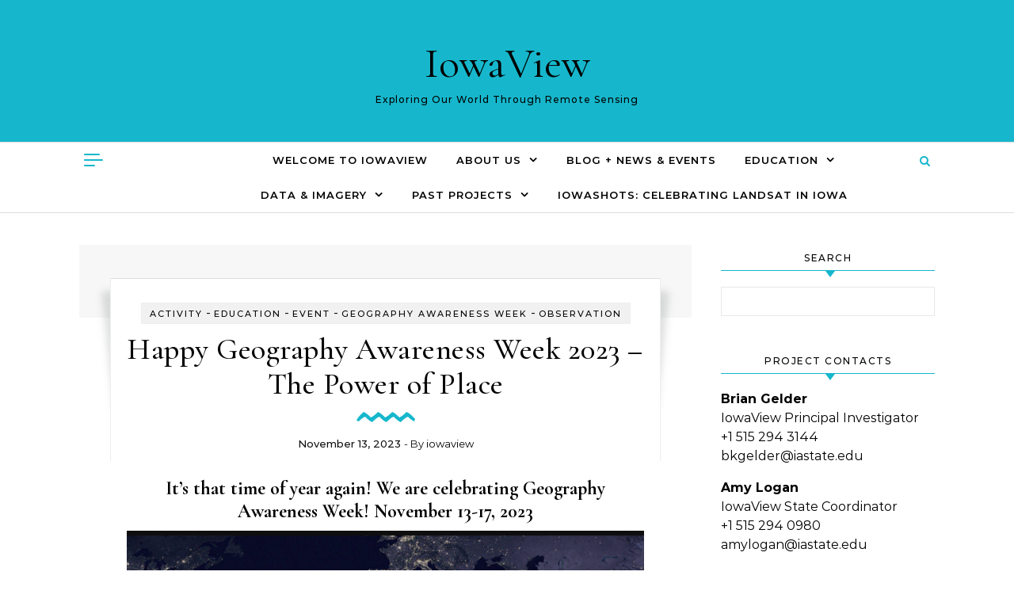

--- FILE ---
content_type: text/html; charset=UTF-8
request_url: https://www.iowaview.org/happy-geography-awareness-week-2023-the-power-of-place/
body_size: 28496
content:
<!DOCTYPE html>
<html lang="en-US">
<head>
    <meta charset="UTF-8">
    <meta name="viewport" content="width=device-width, initial-scale=1">
    <link rel="profile" href="https://gmpg.org/xfn/11">
    <meta name='robots' content='index, follow, max-image-preview:large, max-snippet:-1, max-video-preview:-1' />
	<style>img:is([sizes="auto" i], [sizes^="auto," i]) { contain-intrinsic-size: 3000px 1500px }</style>
	
	<!-- This site is optimized with the Yoast SEO plugin v25.9 - https://yoast.com/wordpress/plugins/seo/ -->
	<title>Happy Geography Awareness Week 2023 - The Power of Place - IowaView</title>
	<link rel="canonical" href="https://www.iowaview.org/happy-geography-awareness-week-2023-the-power-of-place/" />
	<meta property="og:locale" content="en_US" />
	<meta property="og:type" content="article" />
	<meta property="og:title" content="Happy Geography Awareness Week 2023 - The Power of Place - IowaView" />
	<meta property="og:description" content="It&#8217;s that time of year again! We are celebrating Geography Awareness Week! November 13-17, 2023 The History of Geography Awareness Week: Thirty-six years ago, the National Geographic Society advocated to create Geography Awareness Week. Geography Awareness Week is a way to celebrate and raise awareness of geography, both as a discipline and as a part of daily life. The National Geographic Society felt the limited exposure to geography in American education was a dangerous deficiency. Without proper exposure to geography, students are unable to make effective decisions, understand geo-spatial and geo-political issues, or even recognize their impacts as global citizens.— see more at the National Geographic Website To learn more about exciting careers in geography and the National Geographic MapMaker tool by visiting the National Geographic webpage: https://www.nationalgeographic.org/society/education-resources/programs/geography-awareness-week/" />
	<meta property="og:url" content="https://www.iowaview.org/happy-geography-awareness-week-2023-the-power-of-place/" />
	<meta property="og:site_name" content="IowaView" />
	<meta property="article:published_time" content="2023-11-13T16:57:56+00:00" />
	<meta property="article:modified_time" content="2023-11-13T16:59:09+00:00" />
	<meta property="og:image" content="https://www.iowaView.org/wp-content/uploads/2023/11/GAW-2023-NG-with-logo-1024x306.png" />
	<meta name="author" content="iowaview" />
	<meta name="twitter:card" content="summary_large_image" />
	<meta name="twitter:label1" content="Written by" />
	<meta name="twitter:data1" content="iowaview" />
	<meta name="twitter:label2" content="Est. reading time" />
	<meta name="twitter:data2" content="2 minutes" />
	<script type="application/ld+json" class="yoast-schema-graph">{"@context":"https://schema.org","@graph":[{"@type":"Article","@id":"https://www.iowaview.org/happy-geography-awareness-week-2023-the-power-of-place/#article","isPartOf":{"@id":"https://www.iowaview.org/happy-geography-awareness-week-2023-the-power-of-place/"},"author":{"name":"iowaview","@id":"https://www.iowaview.org/#/schema/person/32f78355aa7449aa1272d49444652274"},"headline":"Happy Geography Awareness Week 2023 &#8211; The Power of Place","datePublished":"2023-11-13T16:57:56+00:00","dateModified":"2023-11-13T16:59:09+00:00","mainEntityOfPage":{"@id":"https://www.iowaview.org/happy-geography-awareness-week-2023-the-power-of-place/"},"wordCount":143,"commentCount":0,"publisher":{"@id":"https://www.iowaview.org/#organization"},"image":{"@id":"https://www.iowaview.org/happy-geography-awareness-week-2023-the-power-of-place/#primaryimage"},"thumbnailUrl":"https://www.iowaView.org/wp-content/uploads/2023/11/GAW-2023-NG-with-logo-1024x306.png","keywords":["#GAW2023","careers in geography","Geography Awareness Week","making global citizens","MapMaker","National Geographic","understand geography"],"articleSection":["Activity","Education","Event","Geography Awareness Week","Observation"],"inLanguage":"en-US","potentialAction":[{"@type":"CommentAction","name":"Comment","target":["https://www.iowaview.org/happy-geography-awareness-week-2023-the-power-of-place/#respond"]}]},{"@type":"WebPage","@id":"https://www.iowaview.org/happy-geography-awareness-week-2023-the-power-of-place/","url":"https://www.iowaview.org/happy-geography-awareness-week-2023-the-power-of-place/","name":"Happy Geography Awareness Week 2023 - The Power of Place - IowaView","isPartOf":{"@id":"https://www.iowaview.org/#website"},"primaryImageOfPage":{"@id":"https://www.iowaview.org/happy-geography-awareness-week-2023-the-power-of-place/#primaryimage"},"image":{"@id":"https://www.iowaview.org/happy-geography-awareness-week-2023-the-power-of-place/#primaryimage"},"thumbnailUrl":"https://www.iowaView.org/wp-content/uploads/2023/11/GAW-2023-NG-with-logo-1024x306.png","datePublished":"2023-11-13T16:57:56+00:00","dateModified":"2023-11-13T16:59:09+00:00","breadcrumb":{"@id":"https://www.iowaview.org/happy-geography-awareness-week-2023-the-power-of-place/#breadcrumb"},"inLanguage":"en-US","potentialAction":[{"@type":"ReadAction","target":["https://www.iowaview.org/happy-geography-awareness-week-2023-the-power-of-place/"]}]},{"@type":"ImageObject","inLanguage":"en-US","@id":"https://www.iowaview.org/happy-geography-awareness-week-2023-the-power-of-place/#primaryimage","url":"https://www.iowaView.org/wp-content/uploads/2023/11/GAW-2023-NG-with-logo-1024x306.png","contentUrl":"https://www.iowaView.org/wp-content/uploads/2023/11/GAW-2023-NG-with-logo-1024x306.png"},{"@type":"BreadcrumbList","@id":"https://www.iowaview.org/happy-geography-awareness-week-2023-the-power-of-place/#breadcrumb","itemListElement":[{"@type":"ListItem","position":1,"name":"Home","item":"https://www.iowaview.org/"},{"@type":"ListItem","position":2,"name":"Blog + News &amp; Events","item":"https://www.iowaview.org/news-and-events-2/"},{"@type":"ListItem","position":3,"name":"Happy Geography Awareness Week 2023 &#8211; The Power of Place"}]},{"@type":"WebSite","@id":"https://www.iowaview.org/#website","url":"https://www.iowaview.org/","name":"IowaView","description":"Exploring Our World Through Remote Sensing","publisher":{"@id":"https://www.iowaview.org/#organization"},"potentialAction":[{"@type":"SearchAction","target":{"@type":"EntryPoint","urlTemplate":"https://www.iowaview.org/?s={search_term_string}"},"query-input":{"@type":"PropertyValueSpecification","valueRequired":true,"valueName":"search_term_string"}}],"inLanguage":"en-US"},{"@type":"Organization","@id":"https://www.iowaview.org/#organization","name":"IowaView","url":"https://www.iowaview.org/","logo":{"@type":"ImageObject","inLanguage":"en-US","@id":"https://www.iowaview.org/#/schema/logo/image/","url":"https://www.iowaView.org/wp-content/uploads/2014/06/IowaView.jpg","contentUrl":"https://www.iowaView.org/wp-content/uploads/2014/06/IowaView.jpg","width":207,"height":225,"caption":"IowaView"},"image":{"@id":"https://www.iowaview.org/#/schema/logo/image/"}},{"@type":"Person","@id":"https://www.iowaview.org/#/schema/person/32f78355aa7449aa1272d49444652274","name":"iowaview","image":{"@type":"ImageObject","inLanguage":"en-US","@id":"https://www.iowaview.org/#/schema/person/image/","url":"https://secure.gravatar.com/avatar/52af888ca784fb3bb75e8b161b6af79db34a2e39c9c366a1d39f1544a309d269?s=96&d=mm&r=g","contentUrl":"https://secure.gravatar.com/avatar/52af888ca784fb3bb75e8b161b6af79db34a2e39c9c366a1d39f1544a309d269?s=96&d=mm&r=g","caption":"iowaview"},"sameAs":["https://www.iowaview.org"],"url":"https://www.iowaview.org/author/iowaview/"}]}</script>
	<!-- / Yoast SEO plugin. -->


<link rel='dns-prefetch' href='//www.iowaView.org' />
<link rel="alternate" type="application/rss+xml" title="IowaView &raquo; Feed" href="https://www.iowaview.org/feed/" />
<link rel="alternate" type="application/rss+xml" title="IowaView &raquo; Comments Feed" href="https://www.iowaview.org/comments/feed/" />
<link rel="alternate" type="application/rss+xml" title="IowaView &raquo; Happy Geography Awareness Week 2023 &#8211; The Power of Place Comments Feed" href="https://www.iowaview.org/happy-geography-awareness-week-2023-the-power-of-place/feed/" />
		<!-- This site uses the Google Analytics by MonsterInsights plugin v9.8.0 - Using Analytics tracking - https://www.monsterinsights.com/ -->
							<script src="//www.googletagmanager.com/gtag/js?id=G-B35B8QCSQ3"  data-cfasync="false" data-wpfc-render="false" type="text/javascript" async></script>
			<script data-cfasync="false" data-wpfc-render="false" type="text/javascript">
				var mi_version = '9.8.0';
				var mi_track_user = true;
				var mi_no_track_reason = '';
								var MonsterInsightsDefaultLocations = {"page_location":"https:\/\/www.iowaview.org\/happy-geography-awareness-week-2023-the-power-of-place\/"};
								if ( typeof MonsterInsightsPrivacyGuardFilter === 'function' ) {
					var MonsterInsightsLocations = (typeof MonsterInsightsExcludeQuery === 'object') ? MonsterInsightsPrivacyGuardFilter( MonsterInsightsExcludeQuery ) : MonsterInsightsPrivacyGuardFilter( MonsterInsightsDefaultLocations );
				} else {
					var MonsterInsightsLocations = (typeof MonsterInsightsExcludeQuery === 'object') ? MonsterInsightsExcludeQuery : MonsterInsightsDefaultLocations;
				}

								var disableStrs = [
										'ga-disable-G-B35B8QCSQ3',
									];

				/* Function to detect opted out users */
				function __gtagTrackerIsOptedOut() {
					for (var index = 0; index < disableStrs.length; index++) {
						if (document.cookie.indexOf(disableStrs[index] + '=true') > -1) {
							return true;
						}
					}

					return false;
				}

				/* Disable tracking if the opt-out cookie exists. */
				if (__gtagTrackerIsOptedOut()) {
					for (var index = 0; index < disableStrs.length; index++) {
						window[disableStrs[index]] = true;
					}
				}

				/* Opt-out function */
				function __gtagTrackerOptout() {
					for (var index = 0; index < disableStrs.length; index++) {
						document.cookie = disableStrs[index] + '=true; expires=Thu, 31 Dec 2099 23:59:59 UTC; path=/';
						window[disableStrs[index]] = true;
					}
				}

				if ('undefined' === typeof gaOptout) {
					function gaOptout() {
						__gtagTrackerOptout();
					}
				}
								window.dataLayer = window.dataLayer || [];

				window.MonsterInsightsDualTracker = {
					helpers: {},
					trackers: {},
				};
				if (mi_track_user) {
					function __gtagDataLayer() {
						dataLayer.push(arguments);
					}

					function __gtagTracker(type, name, parameters) {
						if (!parameters) {
							parameters = {};
						}

						if (parameters.send_to) {
							__gtagDataLayer.apply(null, arguments);
							return;
						}

						if (type === 'event') {
														parameters.send_to = monsterinsights_frontend.v4_id;
							var hookName = name;
							if (typeof parameters['event_category'] !== 'undefined') {
								hookName = parameters['event_category'] + ':' + name;
							}

							if (typeof MonsterInsightsDualTracker.trackers[hookName] !== 'undefined') {
								MonsterInsightsDualTracker.trackers[hookName](parameters);
							} else {
								__gtagDataLayer('event', name, parameters);
							}
							
						} else {
							__gtagDataLayer.apply(null, arguments);
						}
					}

					__gtagTracker('js', new Date());
					__gtagTracker('set', {
						'developer_id.dZGIzZG': true,
											});
					if ( MonsterInsightsLocations.page_location ) {
						__gtagTracker('set', MonsterInsightsLocations);
					}
										__gtagTracker('config', 'G-B35B8QCSQ3', {"forceSSL":"true","link_attribution":"true"} );
										window.gtag = __gtagTracker;										(function () {
						/* https://developers.google.com/analytics/devguides/collection/analyticsjs/ */
						/* ga and __gaTracker compatibility shim. */
						var noopfn = function () {
							return null;
						};
						var newtracker = function () {
							return new Tracker();
						};
						var Tracker = function () {
							return null;
						};
						var p = Tracker.prototype;
						p.get = noopfn;
						p.set = noopfn;
						p.send = function () {
							var args = Array.prototype.slice.call(arguments);
							args.unshift('send');
							__gaTracker.apply(null, args);
						};
						var __gaTracker = function () {
							var len = arguments.length;
							if (len === 0) {
								return;
							}
							var f = arguments[len - 1];
							if (typeof f !== 'object' || f === null || typeof f.hitCallback !== 'function') {
								if ('send' === arguments[0]) {
									var hitConverted, hitObject = false, action;
									if ('event' === arguments[1]) {
										if ('undefined' !== typeof arguments[3]) {
											hitObject = {
												'eventAction': arguments[3],
												'eventCategory': arguments[2],
												'eventLabel': arguments[4],
												'value': arguments[5] ? arguments[5] : 1,
											}
										}
									}
									if ('pageview' === arguments[1]) {
										if ('undefined' !== typeof arguments[2]) {
											hitObject = {
												'eventAction': 'page_view',
												'page_path': arguments[2],
											}
										}
									}
									if (typeof arguments[2] === 'object') {
										hitObject = arguments[2];
									}
									if (typeof arguments[5] === 'object') {
										Object.assign(hitObject, arguments[5]);
									}
									if ('undefined' !== typeof arguments[1].hitType) {
										hitObject = arguments[1];
										if ('pageview' === hitObject.hitType) {
											hitObject.eventAction = 'page_view';
										}
									}
									if (hitObject) {
										action = 'timing' === arguments[1].hitType ? 'timing_complete' : hitObject.eventAction;
										hitConverted = mapArgs(hitObject);
										__gtagTracker('event', action, hitConverted);
									}
								}
								return;
							}

							function mapArgs(args) {
								var arg, hit = {};
								var gaMap = {
									'eventCategory': 'event_category',
									'eventAction': 'event_action',
									'eventLabel': 'event_label',
									'eventValue': 'event_value',
									'nonInteraction': 'non_interaction',
									'timingCategory': 'event_category',
									'timingVar': 'name',
									'timingValue': 'value',
									'timingLabel': 'event_label',
									'page': 'page_path',
									'location': 'page_location',
									'title': 'page_title',
									'referrer' : 'page_referrer',
								};
								for (arg in args) {
																		if (!(!args.hasOwnProperty(arg) || !gaMap.hasOwnProperty(arg))) {
										hit[gaMap[arg]] = args[arg];
									} else {
										hit[arg] = args[arg];
									}
								}
								return hit;
							}

							try {
								f.hitCallback();
							} catch (ex) {
							}
						};
						__gaTracker.create = newtracker;
						__gaTracker.getByName = newtracker;
						__gaTracker.getAll = function () {
							return [];
						};
						__gaTracker.remove = noopfn;
						__gaTracker.loaded = true;
						window['__gaTracker'] = __gaTracker;
					})();
									} else {
										console.log("");
					(function () {
						function __gtagTracker() {
							return null;
						}

						window['__gtagTracker'] = __gtagTracker;
						window['gtag'] = __gtagTracker;
					})();
									}
			</script>
			
							<!-- / Google Analytics by MonsterInsights -->
		<script type="text/javascript">
/* <![CDATA[ */
window._wpemojiSettings = {"baseUrl":"https:\/\/s.w.org\/images\/core\/emoji\/16.0.1\/72x72\/","ext":".png","svgUrl":"https:\/\/s.w.org\/images\/core\/emoji\/16.0.1\/svg\/","svgExt":".svg","source":{"concatemoji":"https:\/\/www.iowaView.org\/wp-includes\/js\/wp-emoji-release.min.js?ver=67126ba4f7acfcb2fcafb1abc767aee7"}};
/*! This file is auto-generated */
!function(s,n){var o,i,e;function c(e){try{var t={supportTests:e,timestamp:(new Date).valueOf()};sessionStorage.setItem(o,JSON.stringify(t))}catch(e){}}function p(e,t,n){e.clearRect(0,0,e.canvas.width,e.canvas.height),e.fillText(t,0,0);var t=new Uint32Array(e.getImageData(0,0,e.canvas.width,e.canvas.height).data),a=(e.clearRect(0,0,e.canvas.width,e.canvas.height),e.fillText(n,0,0),new Uint32Array(e.getImageData(0,0,e.canvas.width,e.canvas.height).data));return t.every(function(e,t){return e===a[t]})}function u(e,t){e.clearRect(0,0,e.canvas.width,e.canvas.height),e.fillText(t,0,0);for(var n=e.getImageData(16,16,1,1),a=0;a<n.data.length;a++)if(0!==n.data[a])return!1;return!0}function f(e,t,n,a){switch(t){case"flag":return n(e,"\ud83c\udff3\ufe0f\u200d\u26a7\ufe0f","\ud83c\udff3\ufe0f\u200b\u26a7\ufe0f")?!1:!n(e,"\ud83c\udde8\ud83c\uddf6","\ud83c\udde8\u200b\ud83c\uddf6")&&!n(e,"\ud83c\udff4\udb40\udc67\udb40\udc62\udb40\udc65\udb40\udc6e\udb40\udc67\udb40\udc7f","\ud83c\udff4\u200b\udb40\udc67\u200b\udb40\udc62\u200b\udb40\udc65\u200b\udb40\udc6e\u200b\udb40\udc67\u200b\udb40\udc7f");case"emoji":return!a(e,"\ud83e\udedf")}return!1}function g(e,t,n,a){var r="undefined"!=typeof WorkerGlobalScope&&self instanceof WorkerGlobalScope?new OffscreenCanvas(300,150):s.createElement("canvas"),o=r.getContext("2d",{willReadFrequently:!0}),i=(o.textBaseline="top",o.font="600 32px Arial",{});return e.forEach(function(e){i[e]=t(o,e,n,a)}),i}function t(e){var t=s.createElement("script");t.src=e,t.defer=!0,s.head.appendChild(t)}"undefined"!=typeof Promise&&(o="wpEmojiSettingsSupports",i=["flag","emoji"],n.supports={everything:!0,everythingExceptFlag:!0},e=new Promise(function(e){s.addEventListener("DOMContentLoaded",e,{once:!0})}),new Promise(function(t){var n=function(){try{var e=JSON.parse(sessionStorage.getItem(o));if("object"==typeof e&&"number"==typeof e.timestamp&&(new Date).valueOf()<e.timestamp+604800&&"object"==typeof e.supportTests)return e.supportTests}catch(e){}return null}();if(!n){if("undefined"!=typeof Worker&&"undefined"!=typeof OffscreenCanvas&&"undefined"!=typeof URL&&URL.createObjectURL&&"undefined"!=typeof Blob)try{var e="postMessage("+g.toString()+"("+[JSON.stringify(i),f.toString(),p.toString(),u.toString()].join(",")+"));",a=new Blob([e],{type:"text/javascript"}),r=new Worker(URL.createObjectURL(a),{name:"wpTestEmojiSupports"});return void(r.onmessage=function(e){c(n=e.data),r.terminate(),t(n)})}catch(e){}c(n=g(i,f,p,u))}t(n)}).then(function(e){for(var t in e)n.supports[t]=e[t],n.supports.everything=n.supports.everything&&n.supports[t],"flag"!==t&&(n.supports.everythingExceptFlag=n.supports.everythingExceptFlag&&n.supports[t]);n.supports.everythingExceptFlag=n.supports.everythingExceptFlag&&!n.supports.flag,n.DOMReady=!1,n.readyCallback=function(){n.DOMReady=!0}}).then(function(){return e}).then(function(){var e;n.supports.everything||(n.readyCallback(),(e=n.source||{}).concatemoji?t(e.concatemoji):e.wpemoji&&e.twemoji&&(t(e.twemoji),t(e.wpemoji)))}))}((window,document),window._wpemojiSettings);
/* ]]> */
</script>
<style id='wp-emoji-styles-inline-css' type='text/css'>

	img.wp-smiley, img.emoji {
		display: inline !important;
		border: none !important;
		box-shadow: none !important;
		height: 1em !important;
		width: 1em !important;
		margin: 0 0.07em !important;
		vertical-align: -0.1em !important;
		background: none !important;
		padding: 0 !important;
	}
</style>
<link rel='stylesheet' id='wp-block-library-css' href='https://www.iowaView.org/wp-includes/css/dist/block-library/style.min.css?ver=67126ba4f7acfcb2fcafb1abc767aee7' type='text/css' media='all' />
<style id='wp-block-library-theme-inline-css' type='text/css'>
.wp-block-audio :where(figcaption){color:#555;font-size:13px;text-align:center}.is-dark-theme .wp-block-audio :where(figcaption){color:#ffffffa6}.wp-block-audio{margin:0 0 1em}.wp-block-code{border:1px solid #ccc;border-radius:4px;font-family:Menlo,Consolas,monaco,monospace;padding:.8em 1em}.wp-block-embed :where(figcaption){color:#555;font-size:13px;text-align:center}.is-dark-theme .wp-block-embed :where(figcaption){color:#ffffffa6}.wp-block-embed{margin:0 0 1em}.blocks-gallery-caption{color:#555;font-size:13px;text-align:center}.is-dark-theme .blocks-gallery-caption{color:#ffffffa6}:root :where(.wp-block-image figcaption){color:#555;font-size:13px;text-align:center}.is-dark-theme :root :where(.wp-block-image figcaption){color:#ffffffa6}.wp-block-image{margin:0 0 1em}.wp-block-pullquote{border-bottom:4px solid;border-top:4px solid;color:currentColor;margin-bottom:1.75em}.wp-block-pullquote cite,.wp-block-pullquote footer,.wp-block-pullquote__citation{color:currentColor;font-size:.8125em;font-style:normal;text-transform:uppercase}.wp-block-quote{border-left:.25em solid;margin:0 0 1.75em;padding-left:1em}.wp-block-quote cite,.wp-block-quote footer{color:currentColor;font-size:.8125em;font-style:normal;position:relative}.wp-block-quote:where(.has-text-align-right){border-left:none;border-right:.25em solid;padding-left:0;padding-right:1em}.wp-block-quote:where(.has-text-align-center){border:none;padding-left:0}.wp-block-quote.is-large,.wp-block-quote.is-style-large,.wp-block-quote:where(.is-style-plain){border:none}.wp-block-search .wp-block-search__label{font-weight:700}.wp-block-search__button{border:1px solid #ccc;padding:.375em .625em}:where(.wp-block-group.has-background){padding:1.25em 2.375em}.wp-block-separator.has-css-opacity{opacity:.4}.wp-block-separator{border:none;border-bottom:2px solid;margin-left:auto;margin-right:auto}.wp-block-separator.has-alpha-channel-opacity{opacity:1}.wp-block-separator:not(.is-style-wide):not(.is-style-dots){width:100px}.wp-block-separator.has-background:not(.is-style-dots){border-bottom:none;height:1px}.wp-block-separator.has-background:not(.is-style-wide):not(.is-style-dots){height:2px}.wp-block-table{margin:0 0 1em}.wp-block-table td,.wp-block-table th{word-break:normal}.wp-block-table :where(figcaption){color:#555;font-size:13px;text-align:center}.is-dark-theme .wp-block-table :where(figcaption){color:#ffffffa6}.wp-block-video :where(figcaption){color:#555;font-size:13px;text-align:center}.is-dark-theme .wp-block-video :where(figcaption){color:#ffffffa6}.wp-block-video{margin:0 0 1em}:root :where(.wp-block-template-part.has-background){margin-bottom:0;margin-top:0;padding:1.25em 2.375em}
</style>
<style id='classic-theme-styles-inline-css' type='text/css'>
/*! This file is auto-generated */
.wp-block-button__link{color:#fff;background-color:#32373c;border-radius:9999px;box-shadow:none;text-decoration:none;padding:calc(.667em + 2px) calc(1.333em + 2px);font-size:1.125em}.wp-block-file__button{background:#32373c;color:#fff;text-decoration:none}
</style>
<style id='global-styles-inline-css' type='text/css'>
:root{--wp--preset--aspect-ratio--square: 1;--wp--preset--aspect-ratio--4-3: 4/3;--wp--preset--aspect-ratio--3-4: 3/4;--wp--preset--aspect-ratio--3-2: 3/2;--wp--preset--aspect-ratio--2-3: 2/3;--wp--preset--aspect-ratio--16-9: 16/9;--wp--preset--aspect-ratio--9-16: 9/16;--wp--preset--color--black: #000000;--wp--preset--color--cyan-bluish-gray: #abb8c3;--wp--preset--color--white: #ffffff;--wp--preset--color--pale-pink: #f78da7;--wp--preset--color--vivid-red: #cf2e2e;--wp--preset--color--luminous-vivid-orange: #ff6900;--wp--preset--color--luminous-vivid-amber: #fcb900;--wp--preset--color--light-green-cyan: #7bdcb5;--wp--preset--color--vivid-green-cyan: #00d084;--wp--preset--color--pale-cyan-blue: #8ed1fc;--wp--preset--color--vivid-cyan-blue: #0693e3;--wp--preset--color--vivid-purple: #9b51e0;--wp--preset--gradient--vivid-cyan-blue-to-vivid-purple: linear-gradient(135deg,rgba(6,147,227,1) 0%,rgb(155,81,224) 100%);--wp--preset--gradient--light-green-cyan-to-vivid-green-cyan: linear-gradient(135deg,rgb(122,220,180) 0%,rgb(0,208,130) 100%);--wp--preset--gradient--luminous-vivid-amber-to-luminous-vivid-orange: linear-gradient(135deg,rgba(252,185,0,1) 0%,rgba(255,105,0,1) 100%);--wp--preset--gradient--luminous-vivid-orange-to-vivid-red: linear-gradient(135deg,rgba(255,105,0,1) 0%,rgb(207,46,46) 100%);--wp--preset--gradient--very-light-gray-to-cyan-bluish-gray: linear-gradient(135deg,rgb(238,238,238) 0%,rgb(169,184,195) 100%);--wp--preset--gradient--cool-to-warm-spectrum: linear-gradient(135deg,rgb(74,234,220) 0%,rgb(151,120,209) 20%,rgb(207,42,186) 40%,rgb(238,44,130) 60%,rgb(251,105,98) 80%,rgb(254,248,76) 100%);--wp--preset--gradient--blush-light-purple: linear-gradient(135deg,rgb(255,206,236) 0%,rgb(152,150,240) 100%);--wp--preset--gradient--blush-bordeaux: linear-gradient(135deg,rgb(254,205,165) 0%,rgb(254,45,45) 50%,rgb(107,0,62) 100%);--wp--preset--gradient--luminous-dusk: linear-gradient(135deg,rgb(255,203,112) 0%,rgb(199,81,192) 50%,rgb(65,88,208) 100%);--wp--preset--gradient--pale-ocean: linear-gradient(135deg,rgb(255,245,203) 0%,rgb(182,227,212) 50%,rgb(51,167,181) 100%);--wp--preset--gradient--electric-grass: linear-gradient(135deg,rgb(202,248,128) 0%,rgb(113,206,126) 100%);--wp--preset--gradient--midnight: linear-gradient(135deg,rgb(2,3,129) 0%,rgb(40,116,252) 100%);--wp--preset--font-size--small: 13px;--wp--preset--font-size--medium: 20px;--wp--preset--font-size--large: 36px;--wp--preset--font-size--x-large: 42px;--wp--preset--spacing--20: 0.44rem;--wp--preset--spacing--30: 0.67rem;--wp--preset--spacing--40: 1rem;--wp--preset--spacing--50: 1.5rem;--wp--preset--spacing--60: 2.25rem;--wp--preset--spacing--70: 3.38rem;--wp--preset--spacing--80: 5.06rem;--wp--preset--shadow--natural: 6px 6px 9px rgba(0, 0, 0, 0.2);--wp--preset--shadow--deep: 12px 12px 50px rgba(0, 0, 0, 0.4);--wp--preset--shadow--sharp: 6px 6px 0px rgba(0, 0, 0, 0.2);--wp--preset--shadow--outlined: 6px 6px 0px -3px rgba(255, 255, 255, 1), 6px 6px rgba(0, 0, 0, 1);--wp--preset--shadow--crisp: 6px 6px 0px rgba(0, 0, 0, 1);}:where(.is-layout-flex){gap: 0.5em;}:where(.is-layout-grid){gap: 0.5em;}body .is-layout-flex{display: flex;}.is-layout-flex{flex-wrap: wrap;align-items: center;}.is-layout-flex > :is(*, div){margin: 0;}body .is-layout-grid{display: grid;}.is-layout-grid > :is(*, div){margin: 0;}:where(.wp-block-columns.is-layout-flex){gap: 2em;}:where(.wp-block-columns.is-layout-grid){gap: 2em;}:where(.wp-block-post-template.is-layout-flex){gap: 1.25em;}:where(.wp-block-post-template.is-layout-grid){gap: 1.25em;}.has-black-color{color: var(--wp--preset--color--black) !important;}.has-cyan-bluish-gray-color{color: var(--wp--preset--color--cyan-bluish-gray) !important;}.has-white-color{color: var(--wp--preset--color--white) !important;}.has-pale-pink-color{color: var(--wp--preset--color--pale-pink) !important;}.has-vivid-red-color{color: var(--wp--preset--color--vivid-red) !important;}.has-luminous-vivid-orange-color{color: var(--wp--preset--color--luminous-vivid-orange) !important;}.has-luminous-vivid-amber-color{color: var(--wp--preset--color--luminous-vivid-amber) !important;}.has-light-green-cyan-color{color: var(--wp--preset--color--light-green-cyan) !important;}.has-vivid-green-cyan-color{color: var(--wp--preset--color--vivid-green-cyan) !important;}.has-pale-cyan-blue-color{color: var(--wp--preset--color--pale-cyan-blue) !important;}.has-vivid-cyan-blue-color{color: var(--wp--preset--color--vivid-cyan-blue) !important;}.has-vivid-purple-color{color: var(--wp--preset--color--vivid-purple) !important;}.has-black-background-color{background-color: var(--wp--preset--color--black) !important;}.has-cyan-bluish-gray-background-color{background-color: var(--wp--preset--color--cyan-bluish-gray) !important;}.has-white-background-color{background-color: var(--wp--preset--color--white) !important;}.has-pale-pink-background-color{background-color: var(--wp--preset--color--pale-pink) !important;}.has-vivid-red-background-color{background-color: var(--wp--preset--color--vivid-red) !important;}.has-luminous-vivid-orange-background-color{background-color: var(--wp--preset--color--luminous-vivid-orange) !important;}.has-luminous-vivid-amber-background-color{background-color: var(--wp--preset--color--luminous-vivid-amber) !important;}.has-light-green-cyan-background-color{background-color: var(--wp--preset--color--light-green-cyan) !important;}.has-vivid-green-cyan-background-color{background-color: var(--wp--preset--color--vivid-green-cyan) !important;}.has-pale-cyan-blue-background-color{background-color: var(--wp--preset--color--pale-cyan-blue) !important;}.has-vivid-cyan-blue-background-color{background-color: var(--wp--preset--color--vivid-cyan-blue) !important;}.has-vivid-purple-background-color{background-color: var(--wp--preset--color--vivid-purple) !important;}.has-black-border-color{border-color: var(--wp--preset--color--black) !important;}.has-cyan-bluish-gray-border-color{border-color: var(--wp--preset--color--cyan-bluish-gray) !important;}.has-white-border-color{border-color: var(--wp--preset--color--white) !important;}.has-pale-pink-border-color{border-color: var(--wp--preset--color--pale-pink) !important;}.has-vivid-red-border-color{border-color: var(--wp--preset--color--vivid-red) !important;}.has-luminous-vivid-orange-border-color{border-color: var(--wp--preset--color--luminous-vivid-orange) !important;}.has-luminous-vivid-amber-border-color{border-color: var(--wp--preset--color--luminous-vivid-amber) !important;}.has-light-green-cyan-border-color{border-color: var(--wp--preset--color--light-green-cyan) !important;}.has-vivid-green-cyan-border-color{border-color: var(--wp--preset--color--vivid-green-cyan) !important;}.has-pale-cyan-blue-border-color{border-color: var(--wp--preset--color--pale-cyan-blue) !important;}.has-vivid-cyan-blue-border-color{border-color: var(--wp--preset--color--vivid-cyan-blue) !important;}.has-vivid-purple-border-color{border-color: var(--wp--preset--color--vivid-purple) !important;}.has-vivid-cyan-blue-to-vivid-purple-gradient-background{background: var(--wp--preset--gradient--vivid-cyan-blue-to-vivid-purple) !important;}.has-light-green-cyan-to-vivid-green-cyan-gradient-background{background: var(--wp--preset--gradient--light-green-cyan-to-vivid-green-cyan) !important;}.has-luminous-vivid-amber-to-luminous-vivid-orange-gradient-background{background: var(--wp--preset--gradient--luminous-vivid-amber-to-luminous-vivid-orange) !important;}.has-luminous-vivid-orange-to-vivid-red-gradient-background{background: var(--wp--preset--gradient--luminous-vivid-orange-to-vivid-red) !important;}.has-very-light-gray-to-cyan-bluish-gray-gradient-background{background: var(--wp--preset--gradient--very-light-gray-to-cyan-bluish-gray) !important;}.has-cool-to-warm-spectrum-gradient-background{background: var(--wp--preset--gradient--cool-to-warm-spectrum) !important;}.has-blush-light-purple-gradient-background{background: var(--wp--preset--gradient--blush-light-purple) !important;}.has-blush-bordeaux-gradient-background{background: var(--wp--preset--gradient--blush-bordeaux) !important;}.has-luminous-dusk-gradient-background{background: var(--wp--preset--gradient--luminous-dusk) !important;}.has-pale-ocean-gradient-background{background: var(--wp--preset--gradient--pale-ocean) !important;}.has-electric-grass-gradient-background{background: var(--wp--preset--gradient--electric-grass) !important;}.has-midnight-gradient-background{background: var(--wp--preset--gradient--midnight) !important;}.has-small-font-size{font-size: var(--wp--preset--font-size--small) !important;}.has-medium-font-size{font-size: var(--wp--preset--font-size--medium) !important;}.has-large-font-size{font-size: var(--wp--preset--font-size--large) !important;}.has-x-large-font-size{font-size: var(--wp--preset--font-size--x-large) !important;}
:where(.wp-block-post-template.is-layout-flex){gap: 1.25em;}:where(.wp-block-post-template.is-layout-grid){gap: 1.25em;}
:where(.wp-block-columns.is-layout-flex){gap: 2em;}:where(.wp-block-columns.is-layout-grid){gap: 2em;}
:root :where(.wp-block-pullquote){font-size: 1.5em;line-height: 1.6;}
</style>
<link rel='stylesheet' id='cptch_stylesheet-css' href='https://www.iowaView.org/wp-content/plugins/captcha/css/front_end_style.css?ver=4.2.8' type='text/css' media='all' />
<link rel='stylesheet' id='dashicons-css' href='https://www.iowaView.org/wp-includes/css/dashicons.min.css?ver=67126ba4f7acfcb2fcafb1abc767aee7' type='text/css' media='all' />
<link rel='stylesheet' id='cptch_desktop_style-css' href='https://www.iowaView.org/wp-content/plugins/captcha/css/desktop_style.css?ver=4.2.8' type='text/css' media='all' />
<link rel='stylesheet' id='graceful-style-css' href='https://www.iowaView.org/wp-content/themes/graceful/style.css?ver=67126ba4f7acfcb2fcafb1abc767aee7' type='text/css' media='all' />
<style id='graceful-style-inline-css' type='text/css'>
 .wrapped-content { max-width: 1160px; } .sidebar-slide-menu { width: 340px; left: -340px; padding: 85px 35px 0px; } .sidebar-left, .sidebar-right { width: 307px; } [data-layout*="rightsidebar"] .content-wrap, [data-layout*="leftsidebar"] .content-wrap { width: calc(100% - 307px); width: -webkit-calc(100% - 307px); } [data-layout*="leftrightsidebar"] .content-wrap { width: calc(100% - 614px); width: -webkit-calc(100% - 614px); } [data-layout*="fullwidth"] .content-wrap { width: 100%; } #top-navigation > div, #main-navigation > div, #graceful-post-slider.wrapped-content, #special-links, .main-content, .site-footer-wrap { padding-left: 40px; padding-right: 40px; } body { background-color: #ffffff; } .graceful-loading-wrap { background-color: #ffffff; } .site-branding a { background-color: transparent !important; } .site-branding a { color: #000000; background: #ffffff; } .entry-header { background-color: #16b7cc; } #special-links h4 { background-color: rgba(241,241,241, 0.85); color: #000000; } #main-navigation a, #main-navigation i, #main-navigation #s { color: #000000; } .main-navigation-sidebar span, .sidebar-slide-menu-close-btn span { background-color: #000000; } #main-navigation a:hover, #main-navigation i:hover, #main-navigation li.current-menu-item > a, #main-navigation li.current-menu-ancestor > a, #main-navigation .sub-menu li.current-menu-item > a, #main-navigation .sub-menu li.current-menu-ancestor> a { color: #010101; } .main-navigation-sidebar:hover span { background-color: #010101; } #site-menu .sub-menu, #site-menu .sub-menu a { background-color: #f1f1f1; border-color: rgba(0,0,0, 0.1); } #main-navigation #s { background-color: #f1f1f1; } #main-navigation #s::-webkit-input-placeholder { /* Chrome/Opera/Safari */ color: rgba(0,0,0, 0.7); } #main-navigation #s::-moz-placeholder { /* Firefox 19+ */ color: rgba(0,0,0, 0.7); } #main-navigation #s:-ms-input-placeholder { /* IE 10+ */ color: rgba(0,0,0, 0.7); } #main-navigation #s:-moz-placeholder { /* Firefox 18- */ color: rgba(0,0,0, 0.7); } /* Background Color */ .sidebar-slide-menu, #special-links, .main-content, #graceful-post-slider, #primary select, #primary input, #primary textarea { background-color: #ffffff; } /* Text Color */ #primary, #primary select, #primary input, #primary textarea, #primary .post-author a, #primary .graceful-widget a, #primary .comment-author { color: #010101; } /* Title Color */ #primary h1 a, #primary h1, #primary h2, #primary h3, #primary h4, #primary h5, #primary h6, .post-page-content > p:first-child:first-letter, #primary .author-info h4 a, #primary .related-posts h4 a, #primary .content-pagination .previous-page a, #primary .content-pagination .next-page a, blockquote, #primary .post-share a { color: #030303; } #primary h1 a:hover { color: rgba(3,3,3, 0.75); } /* Meta Tags */ #primary .post-date, #primary .post-comments, #primary .post-author, #primary .related-post-date, #primary .comment-meta a, #primary .author-share a, #primary .post-tags a, #primary .tagcloud a, .widget_categories li, .widget_archive li, .ahse-subscribe-box p, .rpwwt-post-author, .rpwwt-post-categories, .rpwwt-post-date, .rpwwt-post-comments-number { color: #a1a1a1; } #primary input::-webkit-input-placeholder { /* Chrome/Opera/Safari */ color: #a1a1a1; } #primary input::-moz-placeholder { /* Firefox 19+ */ color: #a1a1a1; } #primary input:-ms-input-placeholder { /* IE 10+ */ color: #a1a1a1; } #primary input:-moz-placeholder { /* Firefox 18- */ color: #a1a1a1; } /* Brand Colors */ aside a, #primary a, .post-categories { color: #010101; } .ps-container > .ps-scrollbar-y-rail > .ps-scrollbar-y { background: #010101; } #primary a:hover { color: rgba(1,1,1, 0.8); } blockquote { border-color: #010101; } /* Selection Color */ ::-moz-selection { color: #ffffff; background: #010101; } ::selection { color: #ffffff; background: #010101; } /* Border Colors */ #primary .post-footer, #primary .author-info, #primary .entry-comments, #primary .graceful-widget li, #primary #wp-calendar, #primary #wp-calendar caption, #primary #wp-calendar tbody td, #primary .widget_nav_menu li a, #primary .tagcloud a, #primary select, #primary input, #primary textarea, .widget-title h2:before, .widget-title h2:after, .post-tags a, .gallery-caption, .wp-caption-text, table tr, table th, table td, pre { border-color: #e8e8e8; } /* Related-posts */ #primary .related-posts { border-bottom: 1px solid; border-top: 1px solid; padding: 27px 0 33px; border-color: #e8e8e8; } .related-posts h3 { font-family: 'Montserrat', sans-serif; font-size: 14px; font-weight: 600; letter-spacing: 2px; line-height: 1; margin-bottom: 19px; text-align: center; text-transform: uppercase; } .related-posts h4 { margin-top: 8px; } .related-posts h4 a { font-size: 18px; letter-spacing: 0.5px; } .related-posts section { float: left; margin-right: 23px; width: calc((100% - (2 * 23px)) / 3); width: -webkit-calc((100% - (2 * 23px)) / 3); } .related-posts section:last-of-type { margin-right: 0 !important; } .related-posts section > a { display: block; height: 130px; overflow: hidden; } .related-post-date { font-size: 11px; } hr { background-color: #e8e8e8; } /* Button Colors */ .widget_search i, .widget_search #searchsubmit, .post-navigation i, #primary .submit, #primary .content-pagination.numeric a, #primary .content-pagination.load-more a, #primary .graceful-subscribe-box input[type="submit"], #primary .widget_wysija input[type="submit"], #primary .post-password-form input[type="submit"], #primary .wpcf7 [type="submit"] { color: #ffffff; background-color: #555555; } .post-navigation i:hover, #primary .submit:hover, #primary .content-pagination.numeric a:hover, #primary .content-pagination.numeric span, #primary .content-pagination.load-more a:hover, #primary .graceful-subscribe-box input[type="submit"]:hover, #primary .widget_wysija input[type="submit"]:hover, #primary .post-password-form input[type="submit"]:hover, #primary .wpcf7 [type="submit"]:hover { color: #ffffff; background-color: #010101; } /* Image Overlay Color */ .image-overlay, #infinite-scrolling, #primary h4.image-overlay { color: #ffffff; background-color: rgba(0,0,0, 0.3); } .image-overlay a, .graceful-post-slider .prev-arrow, .graceful-post-slider .next-arrow, #primary .image-overlay a, #graceful-post-slider .slick-arrow, #graceful-post-slider .slider-dots { color: #ffffff; } .slide-caption { background: rgba(255,255,255, 0.95); } #graceful-post-slider .slick-active { background: #ffffff; } #site-footer, #site-footer select, #site-footer input, #site-footer textarea { background-color: #f6f6f6; color: #333333; } #site-footer, #site-footer a, #site-footer select, #site-footer input, #site-footer textarea { color: #333333; } #site-footer #s::-webkit-input-placeholder { /* Chrome/Opera/Safari */ color: #333333; } #site-footer #s::-moz-placeholder { /* Firefox 19+ */ color: #333333; } #site-footer #s:-ms-input-placeholder { /* IE 10+ */ color: #333333; } #site-footer #s:-moz-placeholder { /* Firefox 18- */ color: #333333; } /* Footer Title Color */ #site-footer h1, #site-footer h2, #site-footer h3, #site-footer h4, #site-footer h5, #site-footer h6 { color: #111111; } #site-footer a:hover { color: #010101; } /* Footer Border Color*/ #site-footer a, #site-footer .graceful-widget li, #site-footer #wp-calendar, #site-footer #wp-calendar caption, #site-footer #wp-calendar tbody td, #site-footer .widget_nav_menu li a, #site-footer select, #site-footer input, #site-footer textarea, #site-footer .widget-title h2:before, #site-footer .widget-title h2:after, .footer-widgets { border-color: #e0dbdb; } #site-footer hr { background-color: #e0dbdb; } .entry-header { background-image:url(); } .logo-img { max-width: 400px; } #main-navigation { text-align: right; } .main-navigation-sidebar { float: left; margin-right: 15px; } .main-navigation-search { float: right; margin-left: 15px; } .site-menu-wrapper { margin-right: 100px; } .main-navigation-sidebar { float: left; margin-right: 15px; } .main-navigation-search { float: right; margin-left: 15px; } .site-menu-wrapper { margin-right: 110px; } #graceful-post-slider { padding-top: 40px; } #graceful-post-slider .owl-dots { display: block; padding: 20px 0 0 0; } #graceful-post-slider .owl-nav button { display: inline-block; } #graceful-post-slider .owl-nav { background-color: #f3f3f3; height: 80px; } #graceful-post-slider .owl-stage-outer:after { display: block; } .content-column > li { margin-bottom: 100px; } [data-layout*="rightsidebar"] .sidebar-right { padding-left: 37px; } [data-layout*="leftsidebar"] .sidebar-left { padding-right: 37px; } [data-layout*="leftrightsidebar"] .sidebar-right { padding-left: 37px; } [data-layout*="leftrightsidebar"] .sidebar-left { padding-right: 37px; } .footer-widgets > .graceful-widget { width: 30%; margin-right: 5%; } .footer-widgets > .graceful-widget:nth-child(3n+3) { margin-right: 0; } .footer-widgets > .graceful-widget:nth-child(3n+4) { clear: both; } .footer-copyright { float: right; } .footer-socials { float: left; } .graceful-loading-wrap { height: 100%; left: 0; position: fixed; top: 0; width: 100%; z-index: 100000; } .graceful-loading-wrap > div { left: 50%; position: absolute; top: 50%; -webkit-transform: translate(-50%, -50%); -ms-transform: translate(-50%, -50%); transform: translate(-50%, -50%); } .cssload-container{width:100%;height:36px;text-align:center}.cssload-speeding-wheel{width:36px;height:36px;margin:0 auto;border:2px solid #000000; border-radius:50%;border-left-color:transparent;border-right-color:transparent;animation:cssload-spin 575ms infinite linear;-o-animation:cssload-spin 575ms infinite linear;-ms-animation:cssload-spin 575ms infinite linear;-webkit-animation:cssload-spin 575ms infinite linear;-moz-animation:cssload-spin 575ms infinite linear}@keyframes cssload-spin{100%{transform:rotate(360deg);transform:rotate(360deg)}}@-o-keyframes cssload-spin{100%{-o-transform:rotate(360deg);transform:rotate(360deg)}}@-ms-keyframes cssload-spin{100%{-ms-transform:rotate(360deg);transform:rotate(360deg)}}@-webkit-keyframes cssload-spin{100%{-webkit-transform:rotate(360deg);transform:rotate(360deg)}}@-moz-keyframes cssload-spin{100%{-moz-transform:rotate(360deg);transform:rotate(360deg)}} 
</style>
<link rel='stylesheet' id='graceful-zen-blog-style-css' href='https://www.iowaView.org/wp-content/themes/graceful-zen-blog/style.css?ver=1.0.0' type='text/css' media='all' />
<link rel='stylesheet' id='minimalist-stories-fonts-css' href='https://www.iowaView.org/wp-content/fonts/811958e95c4caf9e2f11aaaf9d69ec05.css?ver=1.0' type='text/css' media='all' />
<link rel='stylesheet' id='graceful-fontawesome-css' href='https://www.iowaView.org/wp-content/themes/graceful/assets/css/font-awesome.css?ver=67126ba4f7acfcb2fcafb1abc767aee7' type='text/css' media='all' />
<link rel='stylesheet' id='graceful-google-fonts-css' href='https://www.iowaView.org/wp-content/themes/graceful/assets/css/google-fonts.css?ver=67126ba4f7acfcb2fcafb1abc767aee7' type='text/css' media='all' />
<link rel='stylesheet' id='graceful-woocommerce-css' href='https://www.iowaView.org/wp-content/themes/graceful/assets/css/woocommerce.css?ver=67126ba4f7acfcb2fcafb1abc767aee7' type='text/css' media='all' />
<link rel='stylesheet' id='wp-add-custom-css-css' href='https://www.iowaview.org?display_custom_css=css&#038;ver=6.8.3' type='text/css' media='all' />
<script type="text/javascript" async src="https://www.iowaView.org/wp-content/plugins/burst-statistics/helpers/timeme/timeme.min.js?ver=1757955370" id="burst-timeme-js"></script>
<script type="text/javascript" src="https://www.iowaView.org/wp-includes/js/dist/hooks.min.js?ver=4d63a3d491d11ffd8ac6" id="wp-hooks-js"></script>
<script type="text/javascript" src="https://www.iowaView.org/wp-includes/js/dist/i18n.min.js?ver=5e580eb46a90c2b997e6" id="wp-i18n-js"></script>
<script type="text/javascript" id="wp-i18n-js-after">
/* <![CDATA[ */
wp.i18n.setLocaleData( { 'text direction\u0004ltr': [ 'ltr' ] } );
/* ]]> */
</script>
<script type="text/javascript" src="https://www.iowaView.org/wp-includes/js/dist/vendor/wp-polyfill.min.js?ver=3.15.0" id="wp-polyfill-js"></script>
<script type="text/javascript" src="https://www.iowaView.org/wp-includes/js/dist/url.min.js?ver=c2964167dfe2477c14ea" id="wp-url-js"></script>
<script type="text/javascript" src="https://www.iowaView.org/wp-includes/js/dist/api-fetch.min.js?ver=3623a576c78df404ff20" id="wp-api-fetch-js"></script>
<script type="text/javascript" id="wp-api-fetch-js-after">
/* <![CDATA[ */
wp.apiFetch.use( wp.apiFetch.createRootURLMiddleware( "https://www.iowaview.org/wp-json/" ) );
wp.apiFetch.nonceMiddleware = wp.apiFetch.createNonceMiddleware( "f121c9da4b" );
wp.apiFetch.use( wp.apiFetch.nonceMiddleware );
wp.apiFetch.use( wp.apiFetch.mediaUploadMiddleware );
wp.apiFetch.nonceEndpoint = "https://www.iowaView.org/wp-admin/admin-ajax.php?action=rest-nonce";
/* ]]> */
</script>
<script type="text/javascript" id="burst-js-extra">
/* <![CDATA[ */
var burst = {"tracking":{"isInitialHit":true,"lastUpdateTimestamp":0,"beacon_url":"https:\/\/www.iowaView.org\/wp-content\/plugins\/burst-statistics\/endpoint.php","ajaxUrl":"https:\/\/www.iowaView.org\/wp-admin\/admin-ajax.php"},"options":{"cookieless":0,"pageUrl":"https:\/\/www.iowaview.org\/happy-geography-awareness-week-2023-the-power-of-place\/","beacon_enabled":0,"do_not_track":0,"enable_turbo_mode":0,"track_url_change":0,"cookie_retention_days":30,"debug":0},"goals":{"completed":[],"scriptUrl":"https:\/\/www.iowaView.org\/wp-content\/plugins\/burst-statistics\/\/assets\/js\/build\/burst-goals.js?v=1757955368","active":[{"ID":"1","title":"Default goal","type":"clicks","status":"active","server_side":"0","url":"*","conversion_metric":"visitors","date_created":"1715107479","date_start":"1715107479","date_end":"0","attribute":"class","attribute_value":"","hook":"","selector":""}]},"cache":{"uid":null,"fingerprint":null,"isUserAgent":null,"isDoNotTrack":null,"useCookies":null}};
/* ]]> */
</script>
<script type="text/javascript" async src="https://www.iowaView.org/wp-content/plugins/burst-statistics/assets/js/build/burst.min.js?ver=1757955368" id="burst-js"></script>
<script type="text/javascript" src="https://www.iowaView.org/wp-content/plugins/google-analytics-for-wordpress/assets/js/frontend-gtag.js?ver=9.8.0" id="monsterinsights-frontend-script-js" async="async" data-wp-strategy="async"></script>
<script data-cfasync="false" data-wpfc-render="false" type="text/javascript" id='monsterinsights-frontend-script-js-extra'>/* <![CDATA[ */
var monsterinsights_frontend = {"js_events_tracking":"true","download_extensions":"doc,pdf,ppt,zip,xls,docx,pptx,xlsx","inbound_paths":"[{\"path\":\"\\\/go\\\/\",\"label\":\"affiliate\"},{\"path\":\"\\\/recommend\\\/\",\"label\":\"affiliate\"}]","home_url":"https:\/\/www.iowaview.org","hash_tracking":"false","v4_id":"G-B35B8QCSQ3"};/* ]]> */
</script>
<script type="text/javascript" src="https://www.iowaView.org/wp-includes/js/jquery/jquery.min.js?ver=3.7.1" id="jquery-core-js"></script>
<script type="text/javascript" src="https://www.iowaView.org/wp-includes/js/jquery/jquery-migrate.min.js?ver=3.4.1" id="jquery-migrate-js"></script>
<link rel="https://api.w.org/" href="https://www.iowaview.org/wp-json/" /><link rel="alternate" title="JSON" type="application/json" href="https://www.iowaview.org/wp-json/wp/v2/posts/5278" /><link rel="EditURI" type="application/rsd+xml" title="RSD" href="https://www.iowaView.org/xmlrpc.php?rsd" />
<link rel="alternate" title="oEmbed (JSON)" type="application/json+oembed" href="https://www.iowaview.org/wp-json/oembed/1.0/embed?url=https%3A%2F%2Fwww.iowaview.org%2Fhappy-geography-awareness-week-2023-the-power-of-place%2F" />
<link rel="alternate" title="oEmbed (XML)" type="text/xml+oembed" href="https://www.iowaview.org/wp-json/oembed/1.0/embed?url=https%3A%2F%2Fwww.iowaview.org%2Fhappy-geography-awareness-week-2023-the-power-of-place%2F&#038;format=xml" />
<link rel="pingback" href="https://www.iowaView.org/xmlrpc.php"><link rel="icon" href="https://www.iowaView.org/wp-content/uploads/2014/06/IowaView.jpg" sizes="32x32" />
<link rel="icon" href="https://www.iowaView.org/wp-content/uploads/2014/06/IowaView.jpg" sizes="192x192" />
<link rel="apple-touch-icon" href="https://www.iowaView.org/wp-content/uploads/2014/06/IowaView.jpg" />
<meta name="msapplication-TileImage" content="https://www.iowaView.org/wp-content/uploads/2014/06/IowaView.jpg" />
		
<!-- Responsive Select CSS 
================================================================ -->
<style type="text/css" id="responsive-select-css">
.responsiveSelectContainer select.responsiveMenuSelect, select.responsiveMenuSelect{
	display:none;
}

@media (max-width: 960px) {
	.responsiveSelectContainer{
		border:none !important;
		background:none !important;
		box-shadow:none !important;
		height:auto !important;
		max-height:none !important;
		visibility:visible !important;
	}
	.responsiveSelectContainer ul, ul.responsiveSelectFullMenu, #megaMenu ul.megaMenu.responsiveSelectFullMenu{
		display: none !important;
	}
	.responsiveSelectContainer select.responsiveMenuSelect, select.responsiveMenuSelect { 
		display: inline-block; 
		width:100%;
	}
}	
</style>
<!-- end Responsive Select CSS -->

<!-- Responsive Select JS
================================================================ -->
<script type="text/javascript">
jQuery(document).ready( function($){
	$( '.responsiveMenuSelect' ).change(function() {
		var loc = $(this).find( 'option:selected' ).val();
		if( loc != '' && loc != '#' ) window.location = loc;
	});
	//$( '.responsiveMenuSelect' ).val('');
});
</script>
<!-- end Responsive Select JS -->
		
    	<style type="text/css">
	    #top-navigation,
	    aside .graceful-widget h2,
	    .graceful-widget .widget-title {
	        border-bottom: 1px solid #16b7cc!important;
	    }

	    aside .graceful-widget h2::after {
	        border-top: 8px solid #16b7cc!important;
	    }

	    #graceful-zen-post-slider .read-more-btn,
	    #graceful-zen-post-slider .owl-dot.active {
	        background: #16b7cc!important;
	    }

	    .navigation-search-button i {
	        color: #16b7cc!important;
	    }

	    .graceful-zen-wave-svg path {
	        fill: #16b7cc!important;
	    }
	    .left-menu-icon span {
	    	background-color: #16b7cc!important;
	    }
	</style>
</head>
<body data-rsssl=1 class="wp-singular post-template-default single single-post postid-5278 single-format-standard wp-embed-responsive wp-theme-graceful wp-child-theme-graceful-zen-blog">
    
	
	
<div class="graceful-loading-wrap">

	<div class="cssload-container">
		<div class="cssload-speeding-wheel"></div>
	</div>

</div><!-- .graceful-loading-wrap -->


	<a class="skip-link screen-reader-text" href="#primary">Skip to content</a>	

	<div id="site-container">
		<div id="site-header" >
			<div class="entry-header">
		<div class="graceful-wrap-outer">
		<div class="graceful-wrap-inner">
			<div class="site-branding">
							<a href="https://www.iowaview.org/">IowaView</a>
			
							<br>
				<p class="site-description">Exploring Our World Through Remote Sensing</p>
						</div>
		</div>
		</div>
	</div><div id="main-navigation" class="clear-fix" data-fixed="1">
	<div class="wrapped-content">
		<div class="navigation-search-overlay">
		</div>
		
				<button class="left-menu-toggle-btn">
			<div class="left-menu-icon">
				<span class="icon-line-top"></span>
				<span class="icon-line-mid"></span>
				<span class="icon-line-bot"></span>
			</div>
		</button>
		
		<!-- Menu -->
		<button class="responsive-menu-btn">
			<i class="fa fa-chevron-down"></i>
			<i class="fa fa-times" style="display: none;"></i>
		</button>

		<nav class="site-menu-wrapper responsiveSelectContainer"><ul id="site-menu" class="responsiveSelectFullMenu"><li class="menu-item menu-item-type-post_type menu-item-object-page menu-item-home menu-item-575"><a href="https://www.iowaview.org/">Welcome to IowaView</a></li>
<li class="menu-item menu-item-type-post_type menu-item-object-page menu-item-has-children menu-item-615"><a href="https://www.iowaview.org/about-us/">About Us</a>
<ul class="sub-menu">
	<li class="menu-item menu-item-type-post_type menu-item-object-page menu-item-611"><a href="https://www.iowaview.org/factsheets/">Factsheets</a></li>
	<li class="menu-item menu-item-type-post_type menu-item-object-page menu-item-606"><a href="https://www.iowaview.org/staff/">Staff</a></li>
</ul>
</li>
<li class="menu-item menu-item-type-post_type menu-item-object-page current_page_parent menu-item-94"><a href="https://www.iowaview.org/news-and-events-2/">Blog + News &amp; Events</a></li>
<li class="menu-item menu-item-type-post_type menu-item-object-page menu-item-has-children menu-item-577"><a href="https://www.iowaview.org/education/">Education</a>
<ul class="sub-menu">
	<li class="menu-item menu-item-type-post_type menu-item-object-page menu-item-3325"><a href="https://www.iowaview.org/getting-started-with-remote-sensing/">Getting Started with Remote Sensing</a></li>
	<li class="menu-item menu-item-type-post_type menu-item-object-page menu-item-3339"><a href="https://www.iowaview.org/websites-for-educators/">Websites for Educators</a></li>
	<li class="menu-item menu-item-type-post_type menu-item-object-page menu-item-4102"><a href="https://www.iowaview.org/iowa-k-12-gis-educator-resources/">Iowa K-12 GIS Educator Resources</a></li>
	<li class="menu-item menu-item-type-post_type menu-item-object-page menu-item-3440"><a href="https://www.iowaview.org/iowaview-produced-educational-resources/">IowaView Produced Educational Resources</a></li>
	<li class="menu-item menu-item-type-post_type menu-item-object-page menu-item-3190"><a href="https://www.iowaview.org/americaview-online-educational-resources/">AmericaView Online Educational Resources</a></li>
</ul>
</li>
<li class="menu-item menu-item-type-post_type menu-item-object-page menu-item-has-children menu-item-74"><a href="https://www.iowaview.org/data-and-data-products/">Data &#038; Imagery</a>
<ul class="sub-menu">
	<li class="menu-item menu-item-type-post_type menu-item-object-page menu-item-576"><a href="https://www.iowaview.org/news-and-events/">Landsat</a></li>
	<li class="menu-item menu-item-type-post_type menu-item-object-page menu-item-955"><a href="https://www.iowaview.org/iowa-geographic-map-server/">Iowa Geographic Map Server</a></li>
	<li class="menu-item menu-item-type-post_type menu-item-object-page menu-item-937"><a href="https://www.iowaview.org/web-service-resources/">Web Services for Iowa &#038; Beyond</a></li>
</ul>
</li>
<li class="menu-item menu-item-type-post_type menu-item-object-page menu-item-has-children menu-item-772"><a href="https://www.iowaview.org/projects/">Past Projects</a>
<ul class="sub-menu">
	<li class="menu-item menu-item-type-post_type menu-item-object-page menu-item-has-children menu-item-2943"><a href="https://www.iowaview.org/cover-crop-mapping-project/">Cover Crop Mapping Project</a>
	<ul class="sub-menu">
		<li class="menu-item menu-item-type-post_type menu-item-object-page menu-item-3958"><a href="https://www.iowaview.org/cover-crop-id-tool-toolbox-and-handbook-page/">Cover Crop ID Tool – Toolbox and Handbook Page</a></li>
	</ul>
</li>
	<li class="menu-item menu-item-type-post_type menu-item-object-page menu-item-has-children menu-item-816"><a href="https://www.iowaview.org/iowa-conservation-mapping-project/">Iowa BMP Mapping Project</a>
	<ul class="sub-menu">
		<li class="menu-item menu-item-type-post_type menu-item-object-page menu-item-1252"><a href="https://www.iowaview.org/iowa-bmp-project-accessory-data-and-documents-page/">Iowa BMP Project – Accessory Data and Documents Page</a></li>
	</ul>
</li>
	<li class="menu-item menu-item-type-post_type menu-item-object-page menu-item-has-children menu-item-3427"><a href="https://www.iowaview.org/earth-as-art-exhibit-february-2-26-2017/">Earth as Art exhibit – February 2-26, 2017</a>
	<ul class="sub-menu">
		<li class="menu-item menu-item-type-post_type menu-item-object-page menu-item-3431"><a href="https://www.iowaview.org/earth-as-art-educational-materials/">Earth as Art Educational Materials</a></li>
	</ul>
</li>
	<li class="menu-item menu-item-type-post_type menu-item-object-page menu-item-3429"><a href="https://www.iowaview.org/nrcs-slide-conversion-project/">NRCS Slide Conversion Project</a></li>
	<li class="menu-item menu-item-type-post_type menu-item-object-page menu-item-3428"><a href="https://www.iowaview.org/iowaview-phenocams/">IowaView Phenocams</a></li>
	<li class="menu-item menu-item-type-post_type menu-item-object-page menu-item-3430"><a href="https://www.iowaview.org/riparian-vegetation-buffer-identification/">Riparian Vegetation Buffer Identification</a></li>
</ul>
</li>
<li class="menu-item menu-item-type-post_type menu-item-object-page menu-item-5119"><a href="https://www.iowaview.org/iowashots-celebrating-50-years-of-landsat-in-iowa/">IowaShots: Celebrating Landsat in Iowa</a></li>
</ul><select class="responsiveMenuSelect"><option value="" >⇒ Navigate</option><option  id="menu-item-575" value="https://www.iowaview.org/">Welcome to IowaView</option>
<option  id="menu-item-615" value="https://www.iowaview.org/about-us/">About Us</option>
	<option  id="menu-item-611" value="https://www.iowaview.org/factsheets/">– Factsheets</option>
	<option  id="menu-item-606" value="https://www.iowaview.org/staff/">– Staff</option>
<option  id="menu-item-94" value="https://www.iowaview.org/news-and-events-2/">Blog + News &amp; Events</option>
<option  id="menu-item-577" value="https://www.iowaview.org/education/">Education</option>
	<option  id="menu-item-3325" value="https://www.iowaview.org/getting-started-with-remote-sensing/">– Getting Started with Remote Sensing</option>
	<option  id="menu-item-3339" value="https://www.iowaview.org/websites-for-educators/">– Websites for Educators</option>
	<option  id="menu-item-4102" value="https://www.iowaview.org/iowa-k-12-gis-educator-resources/">– Iowa K-12 GIS Educator Resources</option>
	<option  id="menu-item-3440" value="https://www.iowaview.org/iowaview-produced-educational-resources/">– IowaView Produced Educational Resources</option>
	<option  id="menu-item-3190" value="https://www.iowaview.org/americaview-online-educational-resources/">– AmericaView Online Educational Resources</option>
<option  id="menu-item-74" value="https://www.iowaview.org/data-and-data-products/">Data &#038; Imagery</option>
	<option  id="menu-item-576" value="https://www.iowaview.org/news-and-events/">– Landsat</option>
	<option  id="menu-item-955" value="https://www.iowaview.org/iowa-geographic-map-server/">– Iowa Geographic Map Server</option>
	<option  id="menu-item-937" value="https://www.iowaview.org/web-service-resources/">– Web Services for Iowa &#038; Beyond</option>
<option  id="menu-item-772" value="https://www.iowaview.org/projects/">Past Projects</option>
	<option  id="menu-item-2943" value="https://www.iowaview.org/cover-crop-mapping-project/">– Cover Crop Mapping Project</option>
		<option  id="menu-item-3958" value="https://www.iowaview.org/cover-crop-id-tool-toolbox-and-handbook-page/">– – Cover Crop ID Tool – Toolbox and Handbook Page</option>
	<option  id="menu-item-816" value="https://www.iowaview.org/iowa-conservation-mapping-project/">– Iowa BMP Mapping Project</option>
		<option  id="menu-item-1252" value="https://www.iowaview.org/iowa-bmp-project-accessory-data-and-documents-page/">– – Iowa BMP Project – Accessory Data and Documents Page</option>
	<option  id="menu-item-3427" value="https://www.iowaview.org/earth-as-art-exhibit-february-2-26-2017/">– Earth as Art exhibit – February 2-26, 2017</option>
		<option  id="menu-item-3431" value="https://www.iowaview.org/earth-as-art-educational-materials/">– – Earth as Art Educational Materials</option>
	<option  id="menu-item-3429" value="https://www.iowaview.org/nrcs-slide-conversion-project/">– NRCS Slide Conversion Project</option>
	<option  id="menu-item-3428" value="https://www.iowaview.org/iowaview-phenocams/">– IowaView Phenocams</option>
	<option  id="menu-item-3430" value="https://www.iowaview.org/riparian-vegetation-buffer-identification/">– Riparian Vegetation Buffer Identification</option>
<option  id="menu-item-5119" value="https://www.iowaview.org/iowashots-celebrating-50-years-of-landsat-in-iowa/">IowaShots: Celebrating Landsat in Iowa</option>
</select></nav><nav class="responsive-menu-wrapper responsiveSelectContainer"><ul id="responsive-menu" class="responsiveSelectFullMenu"><li class="menu-item menu-item-type-post_type menu-item-object-page menu-item-home menu-item-575"><a href="https://www.iowaview.org/">Welcome to IowaView</a></li>
<li class="menu-item menu-item-type-post_type menu-item-object-page menu-item-has-children menu-item-615"><a href="https://www.iowaview.org/about-us/">About Us</a>
<ul class="sub-menu">
	<li class="menu-item menu-item-type-post_type menu-item-object-page menu-item-611"><a href="https://www.iowaview.org/factsheets/">Factsheets</a></li>
	<li class="menu-item menu-item-type-post_type menu-item-object-page menu-item-606"><a href="https://www.iowaview.org/staff/">Staff</a></li>
</ul>
</li>
<li class="menu-item menu-item-type-post_type menu-item-object-page current_page_parent menu-item-94"><a href="https://www.iowaview.org/news-and-events-2/">Blog + News &amp; Events</a></li>
<li class="menu-item menu-item-type-post_type menu-item-object-page menu-item-has-children menu-item-577"><a href="https://www.iowaview.org/education/">Education</a>
<ul class="sub-menu">
	<li class="menu-item menu-item-type-post_type menu-item-object-page menu-item-3325"><a href="https://www.iowaview.org/getting-started-with-remote-sensing/">Getting Started with Remote Sensing</a></li>
	<li class="menu-item menu-item-type-post_type menu-item-object-page menu-item-3339"><a href="https://www.iowaview.org/websites-for-educators/">Websites for Educators</a></li>
	<li class="menu-item menu-item-type-post_type menu-item-object-page menu-item-4102"><a href="https://www.iowaview.org/iowa-k-12-gis-educator-resources/">Iowa K-12 GIS Educator Resources</a></li>
	<li class="menu-item menu-item-type-post_type menu-item-object-page menu-item-3440"><a href="https://www.iowaview.org/iowaview-produced-educational-resources/">IowaView Produced Educational Resources</a></li>
	<li class="menu-item menu-item-type-post_type menu-item-object-page menu-item-3190"><a href="https://www.iowaview.org/americaview-online-educational-resources/">AmericaView Online Educational Resources</a></li>
</ul>
</li>
<li class="menu-item menu-item-type-post_type menu-item-object-page menu-item-has-children menu-item-74"><a href="https://www.iowaview.org/data-and-data-products/">Data &#038; Imagery</a>
<ul class="sub-menu">
	<li class="menu-item menu-item-type-post_type menu-item-object-page menu-item-576"><a href="https://www.iowaview.org/news-and-events/">Landsat</a></li>
	<li class="menu-item menu-item-type-post_type menu-item-object-page menu-item-955"><a href="https://www.iowaview.org/iowa-geographic-map-server/">Iowa Geographic Map Server</a></li>
	<li class="menu-item menu-item-type-post_type menu-item-object-page menu-item-937"><a href="https://www.iowaview.org/web-service-resources/">Web Services for Iowa &#038; Beyond</a></li>
</ul>
</li>
<li class="menu-item menu-item-type-post_type menu-item-object-page menu-item-has-children menu-item-772"><a href="https://www.iowaview.org/projects/">Past Projects</a>
<ul class="sub-menu">
	<li class="menu-item menu-item-type-post_type menu-item-object-page menu-item-has-children menu-item-2943"><a href="https://www.iowaview.org/cover-crop-mapping-project/">Cover Crop Mapping Project</a>
	<ul class="sub-menu">
		<li class="menu-item menu-item-type-post_type menu-item-object-page menu-item-3958"><a href="https://www.iowaview.org/cover-crop-id-tool-toolbox-and-handbook-page/">Cover Crop ID Tool – Toolbox and Handbook Page</a></li>
	</ul>
</li>
	<li class="menu-item menu-item-type-post_type menu-item-object-page menu-item-has-children menu-item-816"><a href="https://www.iowaview.org/iowa-conservation-mapping-project/">Iowa BMP Mapping Project</a>
	<ul class="sub-menu">
		<li class="menu-item menu-item-type-post_type menu-item-object-page menu-item-1252"><a href="https://www.iowaview.org/iowa-bmp-project-accessory-data-and-documents-page/">Iowa BMP Project – Accessory Data and Documents Page</a></li>
	</ul>
</li>
	<li class="menu-item menu-item-type-post_type menu-item-object-page menu-item-has-children menu-item-3427"><a href="https://www.iowaview.org/earth-as-art-exhibit-february-2-26-2017/">Earth as Art exhibit – February 2-26, 2017</a>
	<ul class="sub-menu">
		<li class="menu-item menu-item-type-post_type menu-item-object-page menu-item-3431"><a href="https://www.iowaview.org/earth-as-art-educational-materials/">Earth as Art Educational Materials</a></li>
	</ul>
</li>
	<li class="menu-item menu-item-type-post_type menu-item-object-page menu-item-3429"><a href="https://www.iowaview.org/nrcs-slide-conversion-project/">NRCS Slide Conversion Project</a></li>
	<li class="menu-item menu-item-type-post_type menu-item-object-page menu-item-3428"><a href="https://www.iowaview.org/iowaview-phenocams/">IowaView Phenocams</a></li>
	<li class="menu-item menu-item-type-post_type menu-item-object-page menu-item-3430"><a href="https://www.iowaview.org/riparian-vegetation-buffer-identification/">Riparian Vegetation Buffer Identification</a></li>
</ul>
</li>
<li class="menu-item menu-item-type-post_type menu-item-object-page menu-item-5119"><a href="https://www.iowaview.org/iowashots-celebrating-50-years-of-landsat-in-iowa/">IowaShots: Celebrating Landsat in Iowa</a></li>
</ul><select class="responsiveMenuSelect"><option value="" >⇒ Navigate</option><option  value="https://www.iowaview.org/">Welcome to IowaView</option>
<option  value="https://www.iowaview.org/about-us/">About Us</option>
	<option  value="https://www.iowaview.org/factsheets/">– Factsheets</option>
	<option  value="https://www.iowaview.org/staff/">– Staff</option>
<option  value="https://www.iowaview.org/news-and-events-2/">Blog + News &amp; Events</option>
<option  value="https://www.iowaview.org/education/">Education</option>
	<option  value="https://www.iowaview.org/getting-started-with-remote-sensing/">– Getting Started with Remote Sensing</option>
	<option  value="https://www.iowaview.org/websites-for-educators/">– Websites for Educators</option>
	<option  value="https://www.iowaview.org/iowa-k-12-gis-educator-resources/">– Iowa K-12 GIS Educator Resources</option>
	<option  value="https://www.iowaview.org/iowaview-produced-educational-resources/">– IowaView Produced Educational Resources</option>
	<option  value="https://www.iowaview.org/americaview-online-educational-resources/">– AmericaView Online Educational Resources</option>
<option  value="https://www.iowaview.org/data-and-data-products/">Data &#038; Imagery</option>
	<option  value="https://www.iowaview.org/news-and-events/">– Landsat</option>
	<option  value="https://www.iowaview.org/iowa-geographic-map-server/">– Iowa Geographic Map Server</option>
	<option  value="https://www.iowaview.org/web-service-resources/">– Web Services for Iowa &#038; Beyond</option>
<option  value="https://www.iowaview.org/projects/">Past Projects</option>
	<option  value="https://www.iowaview.org/cover-crop-mapping-project/">– Cover Crop Mapping Project</option>
		<option  value="https://www.iowaview.org/cover-crop-id-tool-toolbox-and-handbook-page/">– – Cover Crop ID Tool – Toolbox and Handbook Page</option>
	<option  value="https://www.iowaview.org/iowa-conservation-mapping-project/">– Iowa BMP Mapping Project</option>
		<option  value="https://www.iowaview.org/iowa-bmp-project-accessory-data-and-documents-page/">– – Iowa BMP Project – Accessory Data and Documents Page</option>
	<option  value="https://www.iowaview.org/earth-as-art-exhibit-february-2-26-2017/">– Earth as Art exhibit – February 2-26, 2017</option>
		<option  value="https://www.iowaview.org/earth-as-art-educational-materials/">– – Earth as Art Educational Materials</option>
	<option  value="https://www.iowaview.org/nrcs-slide-conversion-project/">– NRCS Slide Conversion Project</option>
	<option  value="https://www.iowaview.org/iowaview-phenocams/">– IowaView Phenocams</option>
	<option  value="https://www.iowaview.org/riparian-vegetation-buffer-identification/">– Riparian Vegetation Buffer Identification</option>
<option  value="https://www.iowaview.org/iowashots-celebrating-50-years-of-landsat-in-iowa/">IowaShots: Celebrating Landsat in Iowa</option>
</select></nav>
		
	    <div class="navigation-socials">
	        	            	        	            	        	            	        	            	        	    </div>

    		
		<!-- Search in main navigation -->		
				<div class="main-navigation-search">
			<button class="navigation-search-button open-graceful-search">
				<i class="fa fa-search"></i>
				<i class="fa fa-times"></i>
			</button>
			<div class="graceful-search" role="graceful-search" aria-labelledby="graceful-search-title" aria-describedby="graceful-search-description" aria-hidden="true">
				<form role="search" method="get" id="searchform" class="searchform" action="https://www.iowaview.org/">
				<div>
					<label class="screen-reader-text" for="s">Search for:</label>
					<input type="text" value="" name="s" id="s" />
					<input type="submit" id="searchsubmit" value="Search" />
				</div>
			</form>				<button type="button" aria-label="Close Navigation" class="close-graceful-search"> <i class="fa fa-times"></i> </button>
			</div>
			<div class="graceful-search-overlay" tabindex="-1" aria-hidden="true"></div>
		</div>
		
	</div>
</div><!-- #main-navigation -->
		</div><!-- site-header close -->

		<!-- Page Content -->
		<main id="primary" class="site-main">
				<div class="main-content clear-fix wrapped-content" data-layout="col1-rightsidebar" data-sidebar-sticky="">

	<!-- Content Wrapper -->
	<div class="content-wrap">
		<article id="post-5278" class="post-5278 post type-post status-publish format-standard hentry category-activity category-education category-event category-geography-awareness-week category-observation tag-gaw2023 tag-careers-in-geography tag-geography-awareness-week tag-making-global-citizens tag-mapmaker tag-national-geographic tag-understand-geography">

	
	<div class="site-images">
			</div>

	<header class="post-header">
		<div class="post-header-inner">
							<div class="post-categories">
					<a href="https://www.iowaview.org/category/activity/" rel="category tag">Activity</a>&nbsp;-&nbsp;<a href="https://www.iowaview.org/category/education/" rel="category tag">Education</a>&nbsp;-&nbsp;<a href="https://www.iowaview.org/category/event/" rel="category tag">Event</a>&nbsp;-&nbsp;<a href="https://www.iowaview.org/category/geography-awareness-week/" rel="category tag">Geography Awareness Week</a>&nbsp;-&nbsp;<a href="https://www.iowaview.org/category/observation/" rel="category tag">Observation</a>				</div>
			
			<h1 class="post-title">Happy Geography Awareness Week 2023 &#8211; The Power of Place</h1>
			<svg version="1.1" xmlns="http://www.w3.org/2000/svg" width="74" height="13" class="graceful-zen-wave-svg">
			<path d="M0 0 C3.76488042 1.72154788 6.15063897 3.99234114 9 7 C12.81684226 5.44499019 15.19195732 2.96404505 18 0 C21.81684226 1.55500981 24.19195732 4.03595495 27 7 C30.81684226 5.44499019 33.19195732 2.96404505 36 0 C39.81684226 1.55500981 42.19195732 4.03595495 45 7 C48.81684226 5.44499019 51.19195732 2.96404505 54 0 C57.21524305 1.40844718 59.32183868 3.10344786 61.75 5.625 C62.36359375 6.25664063 62.9771875 6.88828125 63.609375 7.5390625 C64.29773438 8.26222656 64.29773438 8.26222656 65 9 C64.67 9.99 64.34 10.98 64 12 C60.63408134 10.55746343 58.48952921 8.66735273 56 6 C52.18315774 7.55500981 49.80804268 10.03595495 47 13 C43.18315774 11.44499019 40.80804268 8.96404505 38 6 C34.18315774 7.55500981 31.80804268 10.03595495 29 13 C25.18315774 11.44499019 22.80804268 8.96404505 20 6 C16.18315774 7.55500981 13.80804268 10.03595495 11 13 C7.18315774 11.44499019 4.80804268 8.96404505 2 6 C-1.36591866 7.44253657 -3.51047079 9.33264727 -6 12 C-6.99 11.67 -7.98 11.34 -9 11 C-7.59155282 7.78475695 -5.89655214 5.67816132 -3.375 3.25 C-2.74335937 2.63640625 -2.11171875 2.0228125 -1.4609375 1.390625 C-0.73777344 0.70226562 -0.73777344 0.70226562 0 0 Z " fill="#16b7cc" transform="translate(9,0)"/>
			</svg>

			<div class="post-meta clear-fix">
									<span class="post-date">November 13, 2023</span>
				
				<strong class="post-title-author">
					 - By&nbsp;<a href="https://www.iowaview.org/author/iowaview/" title="Posts by iowaview" rel="author">iowaview</a>				</strong>
			</div>
		</div>
	</header>

	<div class="post-page-content">
		
<h2 class="has-text-align-center has-black-color has-text-color wp-block-heading" style="font-size:24px;text-transform:none"><strong>It&#8217;s that time of year again! We are celebrating Geography Awareness Week! <strong>November 13-17, 2023</strong></strong> </h2>



<figure class="wp-block-image size-large"><a href="https://www.nationalgeographic.org/society/education-resources/programs/geography-awareness-week/"><img fetchpriority="high" decoding="async" width="1024" height="306" src="https://www.iowaView.org/wp-content/uploads/2023/11/GAW-2023-NG-with-logo-1024x306.png" alt="" class="wp-image-5280" srcset="https://www.iowaView.org/wp-content/uploads/2023/11/GAW-2023-NG-with-logo-1024x306.png 1024w, https://www.iowaView.org/wp-content/uploads/2023/11/GAW-2023-NG-with-logo-300x90.png 300w, https://www.iowaView.org/wp-content/uploads/2023/11/GAW-2023-NG-with-logo-768x230.png 768w, https://www.iowaView.org/wp-content/uploads/2023/11/GAW-2023-NG-with-logo-1536x459.png 1536w, https://www.iowaView.org/wp-content/uploads/2023/11/GAW-2023-NG-with-logo.png 1622w" sizes="(max-width: 1024px) 100vw, 1024px" /></a></figure>



<p class="has-black-color has-text-color" style="font-size:15px"><strong>The History of Geography Awareness Week:</strong></p>



<p class="has-black-color has-text-color" style="font-size:15px">Thirty-six years ago, the National Geographic Society advocated to create Geography Awareness Week. Geography Awareness Week is a way to celebrate and raise awareness of geography, both as a discipline and as a part of daily life. The National Geographic Society felt the <em>limited exposure to geography in American education was a dangerous deficiency. Without proper exposure to geography, students are unable to make effective decisions, understand geo-spatial and geo-political issues, or even recognize their impacts as global citizens.</em><br>— see more at the <a href="https://www.nationalgeographic.org/education/programs/geography-awareness-week/"><strong>National Geographic Website</strong></a></p>


<div class="wp-block-image">
<figure class="aligncenter size-medium"><a href="https://www.iowaView.org/wp-content/uploads/2022/11/National-Geographic-Emblem-1.png"><img decoding="async" width="300" height="169" src="https://www.iowaView.org/wp-content/uploads/2022/11/National-Geographic-Emblem-1-300x169.png" alt="" class="wp-image-5074" srcset="https://www.iowaView.org/wp-content/uploads/2022/11/National-Geographic-Emblem-1-300x169.png 300w, https://www.iowaView.org/wp-content/uploads/2022/11/National-Geographic-Emblem-1-1024x576.png 1024w, https://www.iowaView.org/wp-content/uploads/2022/11/National-Geographic-Emblem-1-768x432.png 768w, https://www.iowaView.org/wp-content/uploads/2022/11/National-Geographic-Emblem-1-1536x864.png 1536w, https://www.iowaView.org/wp-content/uploads/2022/11/National-Geographic-Emblem-1-2048x1152.png 2048w" sizes="(max-width: 300px) 100vw, 300px" /></a></figure></div>


<p class="has-black-color has-text-color" style="font-size:15px">To learn more about exciting careers in geography and the National Geographic MapMaker tool by visiting the National Geographic webpage: <a href="https://www.nationalgeographic.org/society/education-resources/programs/geography-awareness-week/"><span style="text-decoration: underline;"><strong>https://www.nationalgeographic.org/society/education-resources/programs/geography-awareness-week/</strong></span></a></p>


<div class="wp-block-image">
<figure class="aligncenter size-full"><a href="https://www.iowaView.org/wp-content/uploads/2020/11/key-image-stacked.jpg"><img decoding="async" width="643" height="313" src="https://www.iowaView.org/wp-content/uploads/2020/11/key-image-stacked.jpg" alt="" class="wp-image-3664" srcset="https://www.iowaView.org/wp-content/uploads/2020/11/key-image-stacked.jpg 643w, https://www.iowaView.org/wp-content/uploads/2020/11/key-image-stacked-300x146.jpg 300w" sizes="(max-width: 643px) 100vw, 643px" /></a></figure></div>	</div>

	<footer class="post-footer">
		<div class="post-tags"><a href="https://www.iowaview.org/tag/gaw2023/" rel="tag">#GAW2023</a><a href="https://www.iowaview.org/tag/careers-in-geography/" rel="tag">careers in geography</a><a href="https://www.iowaview.org/tag/geography-awareness-week/" rel="tag">Geography Awareness Week</a><a href="https://www.iowaview.org/tag/making-global-citizens/" rel="tag">making global citizens</a><a href="https://www.iowaview.org/tag/mapmaker/" rel="tag">MapMaker</a><a href="https://www.iowaview.org/tag/national-geographic/" rel="tag">National Geographic</a><a href="https://www.iowaview.org/tag/understand-geography/" rel="tag">understand geography</a></div><a href="https://www.iowaview.org/happy-geography-awareness-week-2023-the-power-of-place/#respond" class="post-comments" >No Comments</a>	</footer>

	</article>
<!-- Previous -->
<div class="post-navigation-wrap">
<a href="https://www.iowaview.org/day-2-gaw-2023-contribute-to-openstreetmap-and-maproulette/" title="Day 2 - GAW 2023: Contribute to OPENSTREETMAP and MapRoulette" class="post-navigation previous-post">
<i class="fa fa-angle-left"></i>
</a>

<!-- Next -->
<a href="https://www.iowaview.org/mapping-masterminds-challenge-as-part-of-gis-day-2023/" title="Mapping Masterminds Challenge as part of GIS Day 2023" class="post-navigation next-post">
		<i class="fa fa-angle-right"></i>
</a>
</div><!-- Post Navigation Wrap -->				<div class="related-posts">
					<h3>Related Posts</h3>
												<section>
								<a href="https://www.iowaview.org/it-is-geography-awareness-week-2025-friday/"><img width="500" height="330" src="https://www.iowaView.org/wp-content/uploads/2025/11/GeoWeek2025_General-Image-Color-500x330.png" class="attachment-graceful-column-thumbnail size-graceful-column-thumbnail wp-post-image" alt="Making Spaces of Possibility Geography Awareness Week 2025 November 17 - 21, 2025 #GeoWeek2025 background image is a colorful transition between purple and yellow and red" decoding="async" loading="lazy" /></a>
								<h4><a href="https://www.iowaview.org/it-is-geography-awareness-week-2025-friday/">It is Geography Awareness Week 2025 &#8211; Friday</a></h4>
								<span class="related-post-date">November 21, 2025</span>
							</section>
														<section>
								<a href="https://www.iowaview.org/dont-forget-to-visit-camp-landsat-this-summer/"><img width="500" height="284" src="https://www.iowaView.org/wp-content/uploads/2021/08/Camp-Landsat.png" class="attachment-graceful-column-thumbnail size-graceful-column-thumbnail wp-post-image" alt="" decoding="async" loading="lazy" srcset="https://www.iowaView.org/wp-content/uploads/2021/08/Camp-Landsat.png 832w, https://www.iowaView.org/wp-content/uploads/2021/08/Camp-Landsat-300x170.png 300w, https://www.iowaView.org/wp-content/uploads/2021/08/Camp-Landsat-768x436.png 768w" sizes="auto, (max-width: 500px) 100vw, 500px" /></a>
								<h4><a href="https://www.iowaview.org/dont-forget-to-visit-camp-landsat-this-summer/">Don&#8217;t forget to visit Camp Landsat this summer!</a></h4>
								<span class="related-post-date">August 12, 2025</span>
							</section>
														<section>
								<a href="https://www.iowaview.org/what-can-i-do-to-celebrate-world-water-day/"><img width="234" height="330" src="https://www.iowaView.org/wp-content/uploads/2025/03/image-7.png" class="attachment-graceful-column-thumbnail size-graceful-column-thumbnail wp-post-image" alt="" decoding="async" loading="lazy" srcset="https://www.iowaView.org/wp-content/uploads/2025/03/image-7.png 584w, https://www.iowaView.org/wp-content/uploads/2025/03/image-7-213x300.png 213w" sizes="auto, (max-width: 234px) 100vw, 234px" /></a>
								<h4><a href="https://www.iowaview.org/what-can-i-do-to-celebrate-world-water-day/">What can I do to celebrate World Water Day?</a></h4>
								<span class="related-post-date">March 22, 2025</span>
							</section>
												<div class="clear-fix"></div>
				</div>
					<div class="comments-area" id="comments">
        
<div id="comments" class="comments-area">

		<div id="respond" class="comment-respond">
		<h3 id="reply-title" class="comment-reply-title">Leave a Reply <small><a rel="nofollow" id="cancel-comment-reply-link" href="/happy-geography-awareness-week-2023-the-power-of-place/#respond" style="display:none;">Cancel reply</a></small></h3><form action="https://www.iowaView.org/wp-comments-post.php" method="post" id="commentform" class="comment-form"><p class="comment-notes"><span id="email-notes">Your email address will not be published.</span> <span class="required-field-message">Required fields are marked <span class="required">*</span></span></p><p class="comment-form-author"><label for="author">Name <span class="required">*</span></label> <input id="author" name="author" type="text" value="" size="30" maxlength="245" autocomplete="name" required /></p>
<p class="comment-form-email"><label for="email">Email <span class="required">*</span></label> <input id="email" name="email" type="email" value="" size="30" maxlength="100" aria-describedby="email-notes" autocomplete="email" required /></p>
<p class="comment-form-url"><label for="url">Website</label> <input id="url" name="url" type="url" value="" size="30" maxlength="200" autocomplete="url" /></p>
<p class="comment-form-cookies-consent"><input id="wp-comment-cookies-consent" name="wp-comment-cookies-consent" type="checkbox" value="yes" /> <label for="wp-comment-cookies-consent">Save my name, email, and website in this browser for the next time I comment.</label></p>
<p class="cptch_block"><span class="cptch_wrap">
				<label class="cptch_label" for="cptch_input_60">
					<span class="cptch_span">t&#104;&#114;&#101;e</span>
					<span class="cptch_span">&nbsp;&#43;&nbsp;</span>
					<span class="cptch_span">6</span>
					<span class="cptch_span">&nbsp;=&nbsp;</span>
					<span class="cptch_span"><input id="cptch_input_60" class="cptch_input cptch_wp_comments" type="text" autocomplete="off" name="cptch_number" value="" maxlength="2" size="2" aria-required="true" required="required" style="margin-bottom:0;display:inline;font-size: 12px;width: 40px;" /></span>
					<input type="hidden" name="cptch_result" value="awQ=" />
					<input type="hidden" name="cptch_time" value="1769729854" />
					<input type="hidden" name="cptch_form" value="wp_comments" />
				</label><span class="cptch_reload_button_wrap hide-if-no-js">
					<noscript>
						<style type="text/css">
							.hide-if-no-js {
								display: none !important;
							}
						</style>
					</noscript>
					<span class="cptch_reload_button dashicons dashicons-update"></span>
				</span></span></p><p class="comment-form-comment"><label for="comment">Comment <span class="required">*</span></label> <textarea id="comment" name="comment" cols="45" rows="8" maxlength="65525" required></textarea></p><p class="form-submit"><input name="submit" type="submit" id="submit" class="submit" value="Post Comment" /> <input type='hidden' name='comment_post_ID' value='5278' id='comment_post_ID' />
<input type='hidden' name='comment_parent' id='comment_parent' value='0' />
</p><p style="display: none !important;" class="akismet-fields-container" data-prefix="ak_"><label>&#916;<textarea name="ak_hp_textarea" cols="45" rows="8" maxlength="100"></textarea></label><input type="hidden" id="ak_js_1" name="ak_js" value="87"/><script>document.getElementById( "ak_js_1" ).setAttribute( "value", ( new Date() ).getTime() );</script></p></form>	</div><!-- #respond -->
	
</div><!-- #comments -->    </div>
    	</div><!-- .content-wrap -->

	
<div class="sidebar-right-wrap">
	<aside class="sidebar-right">
	    	        <section id="search-4" class="graceful-widget widget_search"><h2 class="widget-title">Search</h2><form role="search" method="get" id="searchform" class="searchform" action="https://www.iowaview.org/">
				<div>
					<label class="screen-reader-text" for="s">Search for:</label>
					<input type="text" value="" name="s" id="s" />
					<input type="submit" id="searchsubmit" value="Search" />
				</div>
			</form></section><section id="text-4" class="graceful-widget widget_text"><h2 class="widget-title">Project Contacts</h2>			<div class="textwidget"><p><strong>Brian Gelder</strong><br />
IowaView Principal Investigator<br />
+1 515 294 3144<br />
bkgelder@iastate.edu</p>
<p><strong>Amy Logan</strong><br />
IowaView State Coordinator<br />
+1 515 294 0980<br />
amylogan@iastate.edu</p>
</div>
		</section><section id="recent-posts-4" class="graceful-widget widget_recent_entries"><h2>Recent Posts</h2>            <ul>
                            <li class="graceful-recent-image-box">
                    <div class="graceful-small-image-box" style="background-image: url( 'https://www.iowaView.org/wp-content/uploads/2025/11/GeoWeek2025_General-Image-Color-75x75.png' );">
                    </div>
                                        <span>Nov 21, 2025</span>
								                    		<a href="https://www.iowaview.org/it-is-geography-awareness-week-2025-friday/">It is Geography Awareness Week 2025 &#8211; Friday</a>
                </li>
                            <li class="graceful-recent-image-box">
                    <div class="graceful-small-image-box" style="background-image: url( 'https://www.iowaView.org/wp-content/uploads/2025/11/GeoWeek2025_General-Image-Earth-in-hands-75x75.png' );">
                    </div>
                                        <span>Nov 20, 2025</span>
								                    		<a href="https://www.iowaview.org/it-is-geography-awareness-week-2025-thursday/">It is Geography Awareness Week 2025 &#8211; Thursday</a>
                </li>
                            <li class="graceful-recent-image-box">
                    <div class="graceful-small-image-box" style="background-image: url( 'https://www.iowaView.org/wp-content/uploads/2025/11/GeoWeek2025_General-Image-Thread-75x75.png' );">
                    </div>
                                        <span>Nov 19, 2025</span>
								                    		<a href="https://www.iowaview.org/it-is-geography-awareness-week-2025-gis-day-wednesday/">It is Geography Awareness Week 2025 &#8211; GIS Day &#8211;  Wednesday</a>
                </li>
                            <li class="graceful-recent-image-box">
                    <div class="graceful-small-image-box" style="background-image: url( 'https://www.iowaView.org/wp-content/uploads/2025/11/GeoWeek2025_General-Image-Pin-Point-75x75.png' );">
                    </div>
                                        <span>Nov 18, 2025</span>
								                    		<a href="https://www.iowaview.org/it-is-geography-awareness-week-2025-tuesday/">It is Geography Awareness Week 2025 &#8211; Tuesday</a>
                </li>
                            <li class="graceful-recent-image-box">
                    <div class="graceful-small-image-box" style="background-image: url( 'https://www.iowaView.org/wp-content/uploads/2025/11/GeoWeek2025_General-Image-Earth-75x75.png' );">
                    </div>
                                        <span>Nov 17, 2025</span>
								                    		<a href="https://www.iowaview.org/it-is-geography-awareness-week-2025-monday/">It is Geography Awareness Week 2025 &#8211; Monday</a>
                </li>
                            <li class="graceful-recent-image-box">
                    <div class="graceful-small-image-box" style="background-image: url( 'https://www.iowaView.org/wp-content/uploads/2025/10/Earth-Observation-Day-YL-75x75.jpg' );">
                    </div>
                                        <span>Oct 08, 2025</span>
								                    		<a href="https://www.iowaview.org/celebrate-earth-observation-day-with-us-on-oct-14/">Celebrate Earth Observation Day with us on Oct. 14</a>
                </li>
                            <li class="graceful-recent-image-box">
                    <div class="graceful-small-image-box" style="background-image: url( 'https://www.iowaView.org/wp-content/uploads/2025/09/IMG_0550-1-edited-75x75.jpeg' );">
                    </div>
                                        <span>Sep 15, 2025</span>
								                    		<a href="https://www.iowaview.org/memories-monday-a-replay-of-the-summer-events/">Memories Monday: A Replay of the Summer Events</a>
                </li>
                        </ul>
            </section>	    	</aside>
</div>


		</div><!-- .main-content End -->
		</main><!-- #primary End -->

		<!-- Site Footer -->
		<footer id="site-footer" class=" clear-fix">
			<div class="site-footer-wrap wrapped-content">
				
<!-- footer-widgets -->
<div class="footer-widgets clear-fix">
	<section id="media_image-3" class="graceful-widget widget_media_image"><img width="184" height="200" src="https://www.iowaView.org/wp-content/uploads/2025/09/IowaView-Logo.jpg" class="image wp-image-5961  attachment-full size-full" alt="" style="max-width: 100%; height: auto;" decoding="async" loading="lazy" /></section></div>
    <div class="footer-bottom-wrap">
        <!-- Scroll To Top -->
        <span class="scrolltop">
            <i class="fa fa fa-angle-up"></i>
        </span>
        
        <div class="footer-copyright">
                    </div>
        
        <div class="footer-credits">
            Graceful Theme by             <a href="http://optimathemes.com/">
                Optima Themes            </a>
        </div>
    </div>			</div><!-- .wrapped-content -->
		</footer><!-- #site-footer -->

		<div class="sidebar-slide-overlay image-overlay"></div>
<div class="header-left-menu-wrapper">
    <div class="header-left-menu">
        <div class="header-left-menu-wrap">
        	<button class="left-menu-close">
            	<i class="fa fa-times" aria-hidden="true"></i>
            </button> 
            <aside>
                                    <section id="monsterinsights-popular-posts-widget-3" class="graceful-widget monsterinsights-popular-posts-widget"><div class="monsterinsights-widget-popular-posts monsterinsights-widget-popular-posts-alpha monsterinsights-popular-posts-styled monsterinsights-widget-popular-posts-columns-1"><ul class="monsterinsights-widget-popular-posts-list"><li ><a href="https://www.iowaview.org/happy-earth-observation-day-2/"><div class="monsterinsights-widget-popular-posts-text"><span class="monsterinsights-widget-popular-posts-title" >Happy Earth Observation Day!</span></div></a></li><li ><a href="https://www.iowaview.org/join-in-the-upcoming-summer-gis-workshop-for-educators/"><div class="monsterinsights-widget-popular-posts-text"><span class="monsterinsights-widget-popular-posts-title" >Join in the Upcoming Summer GIS Workshop for Educators</span></div></a></li><li ><a href="https://www.iowaview.org/results-from-mlk-jr-day-mapgive-event/"><div class="monsterinsights-widget-popular-posts-text"><span class="monsterinsights-widget-popular-posts-title" >Results from MLK Jr. Day MapGive Event</span></div></a></li><li ><a href="https://www.iowaview.org/iowa-absentee-voter-return-map/"><div class="monsterinsights-widget-popular-posts-text"><span class="monsterinsights-widget-popular-posts-title" >Iowa Absentee Voter Return Map</span></div></a></li><li ><a href="https://www.iowaview.org/way-back-when-before-the-saylorville-dam-throwback-thursday/"><div class="monsterinsights-widget-popular-posts-text"><span class="monsterinsights-widget-popular-posts-title" >Way back when before the Saylorville Dam &#8211; #Throwback Thursday</span></div></a></li></ul></div><p></p></section><section id="archives-2" class="graceful-widget widget_archive"><h2 class="widget-title">Archives</h2>
			<ul>
					<li><a href='https://www.iowaview.org/2025/11/'>November 2025</a></li>
	<li><a href='https://www.iowaview.org/2025/10/'>October 2025</a></li>
	<li><a href='https://www.iowaview.org/2025/09/'>September 2025</a></li>
	<li><a href='https://www.iowaview.org/2025/08/'>August 2025</a></li>
	<li><a href='https://www.iowaview.org/2025/07/'>July 2025</a></li>
	<li><a href='https://www.iowaview.org/2025/03/'>March 2025</a></li>
	<li><a href='https://www.iowaview.org/2025/02/'>February 2025</a></li>
	<li><a href='https://www.iowaview.org/2025/01/'>January 2025</a></li>
	<li><a href='https://www.iowaview.org/2024/12/'>December 2024</a></li>
	<li><a href='https://www.iowaview.org/2024/11/'>November 2024</a></li>
	<li><a href='https://www.iowaview.org/2024/10/'>October 2024</a></li>
	<li><a href='https://www.iowaview.org/2024/06/'>June 2024</a></li>
	<li><a href='https://www.iowaview.org/2024/05/'>May 2024</a></li>
	<li><a href='https://www.iowaview.org/2024/04/'>April 2024</a></li>
	<li><a href='https://www.iowaview.org/2023/12/'>December 2023</a></li>
	<li><a href='https://www.iowaview.org/2023/11/'>November 2023</a></li>
	<li><a href='https://www.iowaview.org/2023/10/'>October 2023</a></li>
	<li><a href='https://www.iowaview.org/2023/04/'>April 2023</a></li>
	<li><a href='https://www.iowaview.org/2023/03/'>March 2023</a></li>
	<li><a href='https://www.iowaview.org/2023/02/'>February 2023</a></li>
	<li><a href='https://www.iowaview.org/2022/12/'>December 2022</a></li>
	<li><a href='https://www.iowaview.org/2022/11/'>November 2022</a></li>
	<li><a href='https://www.iowaview.org/2022/10/'>October 2022</a></li>
	<li><a href='https://www.iowaview.org/2022/09/'>September 2022</a></li>
	<li><a href='https://www.iowaview.org/2022/08/'>August 2022</a></li>
	<li><a href='https://www.iowaview.org/2022/07/'>July 2022</a></li>
	<li><a href='https://www.iowaview.org/2022/06/'>June 2022</a></li>
	<li><a href='https://www.iowaview.org/2022/05/'>May 2022</a></li>
	<li><a href='https://www.iowaview.org/2022/04/'>April 2022</a></li>
	<li><a href='https://www.iowaview.org/2022/03/'>March 2022</a></li>
	<li><a href='https://www.iowaview.org/2022/02/'>February 2022</a></li>
	<li><a href='https://www.iowaview.org/2022/01/'>January 2022</a></li>
	<li><a href='https://www.iowaview.org/2021/12/'>December 2021</a></li>
	<li><a href='https://www.iowaview.org/2021/11/'>November 2021</a></li>
	<li><a href='https://www.iowaview.org/2021/09/'>September 2021</a></li>
	<li><a href='https://www.iowaview.org/2021/08/'>August 2021</a></li>
	<li><a href='https://www.iowaview.org/2021/05/'>May 2021</a></li>
	<li><a href='https://www.iowaview.org/2021/04/'>April 2021</a></li>
	<li><a href='https://www.iowaview.org/2021/03/'>March 2021</a></li>
	<li><a href='https://www.iowaview.org/2021/02/'>February 2021</a></li>
	<li><a href='https://www.iowaview.org/2021/01/'>January 2021</a></li>
	<li><a href='https://www.iowaview.org/2020/11/'>November 2020</a></li>
	<li><a href='https://www.iowaview.org/2020/10/'>October 2020</a></li>
	<li><a href='https://www.iowaview.org/2020/09/'>September 2020</a></li>
	<li><a href='https://www.iowaview.org/2020/07/'>July 2020</a></li>
	<li><a href='https://www.iowaview.org/2020/05/'>May 2020</a></li>
	<li><a href='https://www.iowaview.org/2020/04/'>April 2020</a></li>
	<li><a href='https://www.iowaview.org/2020/03/'>March 2020</a></li>
	<li><a href='https://www.iowaview.org/2020/02/'>February 2020</a></li>
	<li><a href='https://www.iowaview.org/2020/01/'>January 2020</a></li>
	<li><a href='https://www.iowaview.org/2019/11/'>November 2019</a></li>
	<li><a href='https://www.iowaview.org/2019/10/'>October 2019</a></li>
	<li><a href='https://www.iowaview.org/2019/09/'>September 2019</a></li>
	<li><a href='https://www.iowaview.org/2019/07/'>July 2019</a></li>
	<li><a href='https://www.iowaview.org/2018/10/'>October 2018</a></li>
	<li><a href='https://www.iowaview.org/2018/07/'>July 2018</a></li>
	<li><a href='https://www.iowaview.org/2018/03/'>March 2018</a></li>
	<li><a href='https://www.iowaview.org/2017/10/'>October 2017</a></li>
	<li><a href='https://www.iowaview.org/2017/08/'>August 2017</a></li>
	<li><a href='https://www.iowaview.org/2017/07/'>July 2017</a></li>
	<li><a href='https://www.iowaview.org/2017/04/'>April 2017</a></li>
	<li><a href='https://www.iowaview.org/2017/03/'>March 2017</a></li>
	<li><a href='https://www.iowaview.org/2017/02/'>February 2017</a></li>
	<li><a href='https://www.iowaview.org/2017/01/'>January 2017</a></li>
	<li><a href='https://www.iowaview.org/2016/12/'>December 2016</a></li>
	<li><a href='https://www.iowaview.org/2016/10/'>October 2016</a></li>
	<li><a href='https://www.iowaview.org/2016/09/'>September 2016</a></li>
	<li><a href='https://www.iowaview.org/2016/07/'>July 2016</a></li>
	<li><a href='https://www.iowaview.org/2016/02/'>February 2016</a></li>
	<li><a href='https://www.iowaview.org/2016/01/'>January 2016</a></li>
	<li><a href='https://www.iowaview.org/2015/10/'>October 2015</a></li>
	<li><a href='https://www.iowaview.org/2015/09/'>September 2015</a></li>
	<li><a href='https://www.iowaview.org/2015/08/'>August 2015</a></li>
	<li><a href='https://www.iowaview.org/2015/04/'>April 2015</a></li>
	<li><a href='https://www.iowaview.org/2015/01/'>January 2015</a></li>
			</ul>

			</section><section id="categories-2" class="graceful-widget widget_categories"><h2 class="widget-title">Categories</h2>
			<ul>
					<li class="cat-item cat-item-799"><a href="https://www.iowaview.org/category/landsat-golden-jubilee/throwback-thursday/">#Throwback Thursday</a>
</li>
	<li class="cat-item cat-item-802"><a href="https://www.iowaview.org/category/landsat-golden-jubilee/time-lapse-tuesday/">#Time Lapse Tuesday</a>
</li>
	<li class="cat-item cat-item-167"><a href="https://www.iowaview.org/category/activity/">Activity</a>
</li>
	<li class="cat-item cat-item-161"><a href="https://www.iowaview.org/category/americaview/">AmericaView</a>
</li>
	<li class="cat-item cat-item-260"><a href="https://www.iowaview.org/category/announcement/">Announcement</a>
</li>
	<li class="cat-item cat-item-31"><a href="https://www.iowaview.org/category/article/">Article</a>
</li>
	<li class="cat-item cat-item-719"><a href="https://www.iowaview.org/category/black-history-month/">Black History Month</a>
</li>
	<li class="cat-item cat-item-200"><a href="https://www.iowaview.org/category/book/">Book</a>
</li>
	<li class="cat-item cat-item-1243"><a href="https://www.iowaview.org/category/camp-landsat/">Camp Landsat</a>
</li>
	<li class="cat-item cat-item-79"><a href="https://www.iowaview.org/category/conference/">Conference</a>
</li>
	<li class="cat-item cat-item-156"><a href="https://www.iowaview.org/category/covid-19/">COVID-19</a>
</li>
	<li class="cat-item cat-item-674"><a href="https://www.iowaview.org/category/dear-teachers/">Dear Teachers</a>
</li>
	<li class="cat-item cat-item-42"><a href="https://www.iowaview.org/category/earth-as-art/">Earth as Art</a>
</li>
	<li class="cat-item cat-item-550"><a href="https://www.iowaview.org/category/earth-day/">Earth Day</a>
</li>
	<li class="cat-item cat-item-47"><a href="https://www.iowaview.org/category/earth-day-2017/">Earth Day 2017</a>
</li>
	<li class="cat-item cat-item-187"><a href="https://www.iowaview.org/category/earth-day-2020/">Earth Day 2020</a>
</li>
	<li class="cat-item cat-item-26"><a href="https://www.iowaview.org/category/earth-observation-day/">Earth Observation Day</a>
</li>
	<li class="cat-item cat-item-267"><a href="https://www.iowaview.org/category/earth-science-week-2020/">Earth Science Week 2020</a>
</li>
	<li class="cat-item cat-item-8"><a href="https://www.iowaview.org/category/education/">Education</a>
</li>
	<li class="cat-item cat-item-242"><a href="https://www.iowaview.org/category/environmental-change/">Environmental Change</a>
</li>
	<li class="cat-item cat-item-29"><a href="https://www.iowaview.org/category/event/">Event</a>
</li>
	<li class="cat-item cat-item-27"><a href="https://www.iowaview.org/category/game/">Game</a>
</li>
	<li class="cat-item cat-item-135"><a href="https://www.iowaview.org/category/geography-awareness-week/">Geography Awareness Week</a>
</li>
	<li class="cat-item cat-item-32"><a href="https://www.iowaview.org/category/humanitarian-mapping/">Humanitarian Mapping</a>
</li>
	<li class="cat-item cat-item-627"><a href="https://www.iowaview.org/category/igic/">IGIC</a>
</li>
	<li class="cat-item cat-item-35"><a href="https://www.iowaview.org/category/imagery/">Imagery</a>
</li>
	<li class="cat-item cat-item-1119"><a href="https://www.iowaview.org/category/iowa-as-art/">Iowa as Art</a>
</li>
	<li class="cat-item cat-item-646"><a href="https://www.iowaview.org/category/iowa-geographic-map-server/">Iowa Geographic Map Server</a>
</li>
	<li class="cat-item cat-item-150"><a href="https://www.iowaview.org/category/iowa-geospatial-conference-exchange/">Iowa Geospatial Conference Exchange</a>
</li>
	<li class="cat-item cat-item-955"><a href="https://www.iowaview.org/category/iowa-history-month/">Iowa History Month</a>
</li>
	<li class="cat-item cat-item-980"><a href="https://www.iowaview.org/category/iowa-map-contest/">Iowa Map Contest</a>
</li>
	<li class="cat-item cat-item-185"><a href="https://www.iowaview.org/category/iowa-map-contest-2020/">Iowa Map Contest 2020</a>
</li>
	<li class="cat-item cat-item-681"><a href="https://www.iowaview.org/category/iowa-student-map-contest/">Iowa Student Map Contest</a>
</li>
	<li class="cat-item cat-item-490"><a href="https://www.iowaview.org/category/iowa-student-map-contest-2021/">Iowa Student Map Contest 2021</a>
</li>
	<li class="cat-item cat-item-107"><a href="https://www.iowaview.org/category/outreach/iowalandformsrevealed/">IowaLandformsRevealed</a>
</li>
	<li class="cat-item cat-item-1120"><a href="https://www.iowaview.org/category/iowashots/">IowaShots</a>
</li>
	<li class="cat-item cat-item-154"><a href="https://www.iowaview.org/category/itag/">ITAG</a>
</li>
	<li class="cat-item cat-item-30"><a href="https://www.iowaview.org/category/landsat/">Landsat</a>
</li>
	<li class="cat-item cat-item-775"><a href="https://www.iowaview.org/category/landsat-golden-jubilee/">Landsat Golden Jubilee</a>
</li>
	<li class="cat-item cat-item-177"><a href="https://www.iowaview.org/category/lesson-plan/">Lesson Plan</a>
</li>
	<li class="cat-item cat-item-811"><a href="https://www.iowaview.org/category/lidar/">LiDAR</a>
</li>
	<li class="cat-item cat-item-327"><a href="https://www.iowaview.org/category/map/">Map</a>
</li>
	<li class="cat-item cat-item-1103"><a href="https://www.iowaview.org/category/mapping-mastermind-contest/">Mapping Mastermind Contest</a>
</li>
	<li class="cat-item cat-item-34"><a href="https://www.iowaview.org/category/mlk-jr-day/">MLK Jr. Day</a>
</li>
	<li class="cat-item cat-item-551"><a href="https://www.iowaview.org/category/nasa/">NASA</a>
</li>
	<li class="cat-item cat-item-629"><a href="https://www.iowaview.org/category/national-geographic/">National Geographic</a>
</li>
	<li class="cat-item cat-item-166"><a href="https://www.iowaview.org/category/observation/">Observation</a>
</li>
	<li class="cat-item cat-item-229"><a href="https://www.iowaview.org/category/openstreetmap/">OpenStreetMap</a>
</li>
	<li class="cat-item cat-item-33"><a href="https://www.iowaview.org/category/outreach/">Outreach</a>
</li>
	<li class="cat-item cat-item-168"><a href="https://www.iowaview.org/category/phenology/">Phenology</a>
</li>
	<li class="cat-item cat-item-501"><a href="https://www.iowaview.org/category/remote-sensing/">Remote Sensing</a>
</li>
	<li class="cat-item cat-item-178"><a href="https://www.iowaview.org/category/resource/">Resource</a>
</li>
	<li class="cat-item cat-item-480"><a href="https://www.iowaview.org/category/seminar/">Seminar</a>
</li>
	<li class="cat-item cat-item-1235"><a href="https://www.iowaview.org/category/spatial-signals-podcast/">Spatial Signals Podcast</a>
</li>
	<li class="cat-item cat-item-720"><a href="https://www.iowaview.org/category/story-map/">Story Map</a>
</li>
	<li class="cat-item cat-item-69"><a href="https://www.iowaview.org/category/total-solar-eclipse/">Total Solar Eclipse</a>
</li>
	<li class="cat-item cat-item-211"><a href="https://www.iowaview.org/category/tutorials/">Tutorials</a>
</li>
	<li class="cat-item cat-item-1"><a href="https://www.iowaview.org/category/uncategorized/">Uncategorized</a>
</li>
	<li class="cat-item cat-item-28"><a href="https://www.iowaview.org/category/usgs/">USGS</a>
</li>
	<li class="cat-item cat-item-521"><a href="https://www.iowaview.org/category/womens-history-month/">Women&#039;s History Month</a>
</li>
			</ul>

			</section>                			</aside>
			<button class="left-menu-close-bottom">
            	Close
            </button>
        </div>
    </div>
</div>		
	</div><!-- #site-container -->

<script type="speculationrules">
{"prefetch":[{"source":"document","where":{"and":[{"href_matches":"\/*"},{"not":{"href_matches":["\/wp-*.php","\/wp-admin\/*","\/wp-content\/uploads\/*","\/wp-content\/*","\/wp-content\/plugins\/*","\/wp-content\/themes\/graceful-zen-blog\/*","\/wp-content\/themes\/graceful\/*","\/*\\?(.+)"]}},{"not":{"selector_matches":"a[rel~=\"nofollow\"]"}},{"not":{"selector_matches":".no-prefetch, .no-prefetch a"}}]},"eagerness":"conservative"}]}
</script>
<link rel='stylesheet' id='monsterinsights-editor-frontend-style-css' href='https://www.iowaView.org/wp-content/plugins/google-analytics-for-wordpress/assets/css/frontend.min.css?ver=9.8.0' type='text/css' media='all' />
<script type="text/javascript" src="https://www.iowaView.org/wp-content/themes/graceful-zen-blog/assets/js/main.js?ver=1.0.4" id="graceful-main-js"></script>
<script type="text/javascript" src="https://www.iowaView.org/wp-includes/js/comment-reply.min.js?ver=67126ba4f7acfcb2fcafb1abc767aee7" id="comment-reply-js" async="async" data-wp-strategy="async"></script>
<script type="text/javascript" id="cptch_front_end_script-js-extra">
/* <![CDATA[ */
var cptch_vars = {"nonce":"709e3eaa10","ajaxurl":"https:\/\/www.iowaView.org\/wp-admin\/admin-ajax.php","enlarge":""};
/* ]]> */
</script>
<script type="text/javascript" src="https://www.iowaView.org/wp-content/plugins/captcha/js/front_end_script.js?ver=67126ba4f7acfcb2fcafb1abc767aee7" id="cptch_front_end_script-js"></script>

</body>
</html>

--- FILE ---
content_type: text/css;charset=UTF-8
request_url: https://www.iowaview.org/?display_custom_css=css&ver=6.8.3
body_size: 607
content:
.blog > div > div > div > div > div > div > h1 > span {
  display: none;
}
.blog > div > div > div > div > div > div > h1:after {
   content: 'News and Events';
}
.responsive-embed-container {
	position: relative;
	display: block;
	overflow: hidden;
	height: 0;
	max-width: 100% !important;
}
.embed-responsive-16by9 {
  	padding-bottom: 56.25%;
}
.responsive-embed-container iframe, .responsive-embed-container object, .responsive-embed-container embed {
	position: absolute;
	left: 0;
	top: 0;
	height: 100%;
	width: 100%;
}


    <!-- Mobile menu -->

    .
     
          
          
          
          
MENU
     
    
  .
     
         '',
        'menu'            => '',
        'container'       => 'div',
        'container_class' => 'menu-header',
        'container_id'    => '',
        'menu_class'      => 'menu',
        'menu_id'         => '',
        'echo'            => true,
        'fallback_cb'     => 'wp_page_menu',
        'before'          => '',
        'after'           => '',
        'link_before'     => '',
        'link_after'      => '',
        'items_wrap'      => '%3$s',
        'depth'           => 0,
        'walker'          => ''
    );
        wp_nav_menu( $mobile_nav );
        ?>
     

1
2
3
4
5
6
7
8
9
10
11
12
13
14
15
16
17
18
19
20
21
22
23
24
25
26
27
28
29
30
31
32
33
34
35
36
    <!-- Mobile menu -->

    .
     
          
          
          
          
MENU
     
    
  .
     
         '',
        'menu'            => '',
        'container'       => 'div',
        'container_class' => 'menu-header',
        'container_id'    => '',
        'menu_class'      => 'menu',
        'menu_id'         => '',
        'echo'            => true,
        'fallback_cb'     => 'wp_page_menu',
        'before'          => '',
        'after'           => '',
        'link_before'     => '',
        'link_after'      => '',
        'items_wrap'      => '%3$s',
        'depth'           => 0,
        'walker'          => ''
    );
        wp_nav_menu( $mobile_nav );
        ?>
     
